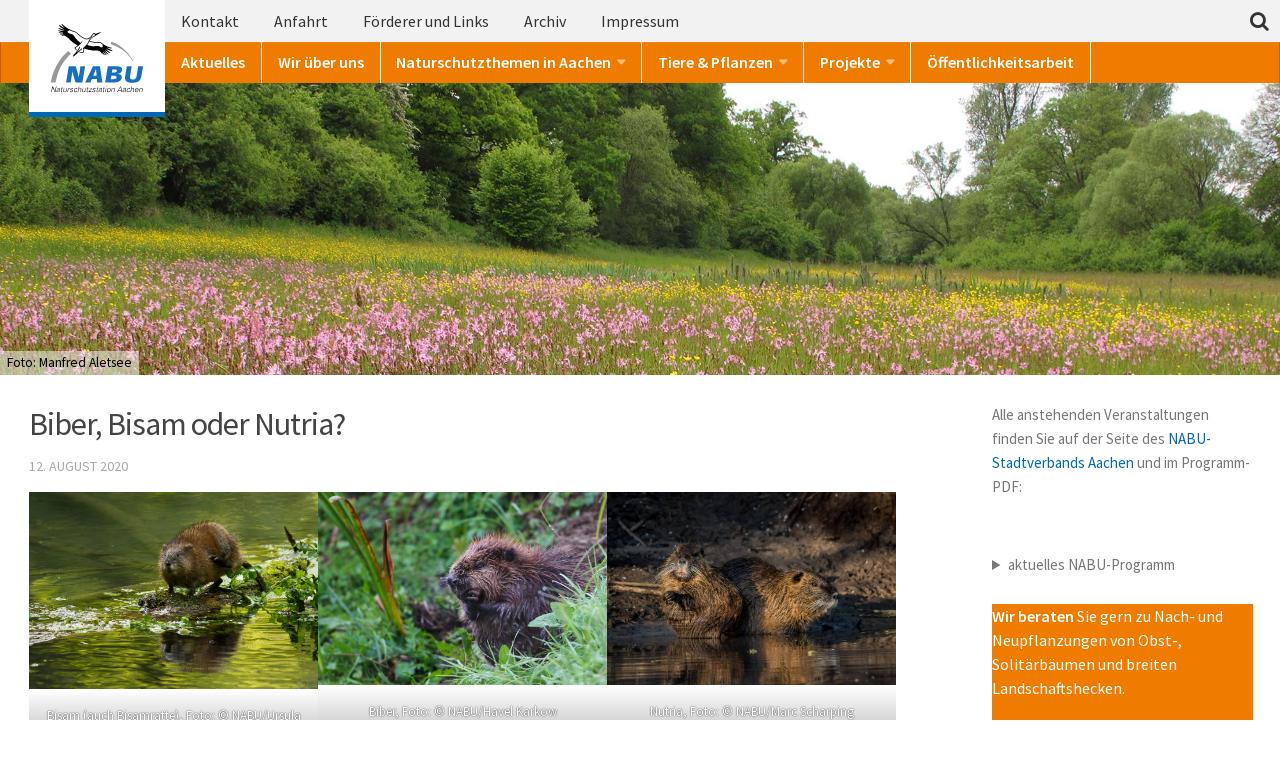

--- FILE ---
content_type: text/html; charset=UTF-8
request_url: https://naturschutzstation-aachen.de/biber-bisam-oder-nutria/
body_size: 97194
content:
<!DOCTYPE html>
<html class="no-js" lang="de">
<head>
  <meta charset="UTF-8">
  <meta name="viewport" content="width=device-width, initial-scale=1.0">

  <!-- For old IEs -->
  <link rel="shortcut icon" href="https://naturschutzstation-aachen.de/wp-content/themes/nabu-aachen/favicons/favicon.ico" />

  <!-- For new browsers multisize ico  -->
  <link rel="icon" type="image/x-icon" sizes="16x16 32x32" href="https://naturschutzstation-aachen.de/wp-content/themes/nabu-aachen/favicons/favicon.ico">

  <!-- Chrome for Android -->
  <link rel="icon" sizes="192x192" href="https://naturschutzstation-aachen.de/wp-content/themes/nabu-aachen/favicons/favicon-192.png">

  <!-- For iPhone 6+ downscaled for other devices -->
  <link rel="apple-touch-icon" sizes="180x180" href="https://naturschutzstation-aachen.de/wp-content/themes/nabu-aachen/favicons/favicon-180-precomposed.png">

  <!-- For IE10 Metro -->
  <meta name="msapplication-TileColor" content="#FFFFFF">
  <meta name="msapplication-TileImage" content="https://naturschutzstation-aachen.de/wp-content/themes/nabu-aachen/favicons/favicon-144-precomposed.png">

  <link rel="profile" href="http://gmpg.org/xfn/11">
  <link rel="pingback" href="https://naturschutzstation-aachen.de/xmlrpc.php">

  <meta name='robots' content='index, follow, max-image-preview:large, max-snippet:-1, max-video-preview:-1' />
<meta name="dlm-version" content="5.1.6"><script type="text/javascript">
/* <![CDATA[ */
window.koko_analytics = {"url":"https:\/\/naturschutzstation-aachen.de\/koko-analytics-collect.php","site_url":"https:\/\/naturschutzstation-aachen.de","post_id":2412,"path":"\/biber-bisam-oder-nutria\/","method":"cookie","use_cookie":true};
/* ]]> */
</script>
<script>document.documentElement.className = document.documentElement.className.replace("no-js","js");</script>

	<!-- This site is optimized with the Yoast SEO plugin v26.8 - https://yoast.com/product/yoast-seo-wordpress/ -->
	<title>Biber, Bisam oder Nutria? - Naturschutzstation-Aachen</title>
	<link rel="canonical" href="https://naturschutzstation-aachen.de/biber-bisam-oder-nutria/" />
	<meta property="og:locale" content="de_DE" />
	<meta property="og:type" content="article" />
	<meta property="og:title" content="Biber, Bisam oder Nutria? - Naturschutzstation-Aachen" />
	<meta property="og:description" content="Die Rückkehr des heimischen Bibers (Castor fiber) nach Aachen hat schon für viel Aufregung gesorgt. Doch nicht alle pelzigen Nager, die durch unsere Gewässer schwimmen, sind zwangsläufig Biber. Oftmals kann es sich um den&#046;&#046;&#046;" />
	<meta property="og:url" content="https://naturschutzstation-aachen.de/biber-bisam-oder-nutria/" />
	<meta property="og:site_name" content="Naturschutzstation-Aachen" />
	<meta property="article:published_time" content="2020-08-12T12:21:42+00:00" />
	<meta property="article:modified_time" content="2022-11-02T10:49:52+00:00" />
	<meta property="og:image" content="https://naturschutzstation-aachen.de/wp-content/uploads/2018/05/NABUNetz_Biber_HavelKarkow.jpg" />
	<meta property="og:image:width" content="1620" />
	<meta property="og:image:height" content="1080" />
	<meta property="og:image:type" content="image/jpeg" />
	<meta name="author" content="manfred" />
	<meta name="twitter:card" content="summary_large_image" />
	<meta name="twitter:label1" content="Verfasst von" />
	<meta name="twitter:data1" content="manfred" />
	<meta name="twitter:label2" content="Geschätzte Lesezeit" />
	<meta name="twitter:data2" content="2 Minuten" />
	<script type="application/ld+json" class="yoast-schema-graph">{"@context":"https://schema.org","@graph":[{"@type":"Article","@id":"https://naturschutzstation-aachen.de/biber-bisam-oder-nutria/#article","isPartOf":{"@id":"https://naturschutzstation-aachen.de/biber-bisam-oder-nutria/"},"author":{"name":"manfred","@id":"https://naturschutzstation-aachen.de/#/schema/person/109dfb6d41f12d92154c333ab34f18f4"},"headline":"Biber, Bisam oder Nutria?","datePublished":"2020-08-12T12:21:42+00:00","dateModified":"2022-11-02T10:49:52+00:00","mainEntityOfPage":{"@id":"https://naturschutzstation-aachen.de/biber-bisam-oder-nutria/"},"wordCount":259,"image":{"@id":"https://naturschutzstation-aachen.de/biber-bisam-oder-nutria/#primaryimage"},"thumbnailUrl":"https://naturschutzstation-aachen.de/wp-content/uploads/2018/05/NABUNetz_Biber_HavelKarkow.jpg","keywords":["Biber","Bisam","Bisamratte","Nutria","Unterscheidung"],"articleSection":["Archiv","Biber"],"inLanguage":"de"},{"@type":"WebPage","@id":"https://naturschutzstation-aachen.de/biber-bisam-oder-nutria/","url":"https://naturschutzstation-aachen.de/biber-bisam-oder-nutria/","name":"Biber, Bisam oder Nutria? - Naturschutzstation-Aachen","isPartOf":{"@id":"https://naturschutzstation-aachen.de/#website"},"primaryImageOfPage":{"@id":"https://naturschutzstation-aachen.de/biber-bisam-oder-nutria/#primaryimage"},"image":{"@id":"https://naturschutzstation-aachen.de/biber-bisam-oder-nutria/#primaryimage"},"thumbnailUrl":"https://naturschutzstation-aachen.de/wp-content/uploads/2018/05/NABUNetz_Biber_HavelKarkow.jpg","datePublished":"2020-08-12T12:21:42+00:00","dateModified":"2022-11-02T10:49:52+00:00","author":{"@id":"https://naturschutzstation-aachen.de/#/schema/person/109dfb6d41f12d92154c333ab34f18f4"},"breadcrumb":{"@id":"https://naturschutzstation-aachen.de/biber-bisam-oder-nutria/#breadcrumb"},"inLanguage":"de","potentialAction":[{"@type":"ReadAction","target":["https://naturschutzstation-aachen.de/biber-bisam-oder-nutria/"]}]},{"@type":"ImageObject","inLanguage":"de","@id":"https://naturschutzstation-aachen.de/biber-bisam-oder-nutria/#primaryimage","url":"https://naturschutzstation-aachen.de/wp-content/uploads/2018/05/NABUNetz_Biber_HavelKarkow.jpg","contentUrl":"https://naturschutzstation-aachen.de/wp-content/uploads/2018/05/NABUNetz_Biber_HavelKarkow.jpg","width":1620,"height":1080,"caption":"Biber. Foto: NABU/Havel Karkow"},{"@type":"BreadcrumbList","@id":"https://naturschutzstation-aachen.de/biber-bisam-oder-nutria/#breadcrumb","itemListElement":[{"@type":"ListItem","position":1,"name":"Startseite","item":"https://naturschutzstation-aachen.de/"},{"@type":"ListItem","position":2,"name":"Biber, Bisam oder Nutria?"}]},{"@type":"WebSite","@id":"https://naturschutzstation-aachen.de/#website","url":"https://naturschutzstation-aachen.de/","name":"Naturschutzstation-Aachen","description":"","potentialAction":[{"@type":"SearchAction","target":{"@type":"EntryPoint","urlTemplate":"https://naturschutzstation-aachen.de/?s={search_term_string}"},"query-input":{"@type":"PropertyValueSpecification","valueRequired":true,"valueName":"search_term_string"}}],"inLanguage":"de"},{"@type":"Person","@id":"https://naturschutzstation-aachen.de/#/schema/person/109dfb6d41f12d92154c333ab34f18f4","name":"manfred"}]}</script>
	<!-- / Yoast SEO plugin. -->


<link rel="alternate" type="application/rss+xml" title="Naturschutzstation-Aachen &raquo; Feed" href="https://naturschutzstation-aachen.de/feed/" />
<link rel="alternate" type="application/rss+xml" title="Naturschutzstation-Aachen &raquo; Kommentar-Feed" href="https://naturschutzstation-aachen.de/comments/feed/" />
<link rel="alternate" type="text/calendar" title="Naturschutzstation-Aachen &raquo; iCal Feed" href="https://naturschutzstation-aachen.de/veranstaltungen/?ical=1" />
<link id="hu-user-gfont" href="//fonts.googleapis.com/css?family=Source+Sans+Pro:400,300italic,300,400italic,600&subset=latin,latin-ext" rel="stylesheet" type="text/css"><link rel="alternate" title="oEmbed (JSON)" type="application/json+oembed" href="https://naturschutzstation-aachen.de/wp-json/oembed/1.0/embed?url=https%3A%2F%2Fnaturschutzstation-aachen.de%2Fbiber-bisam-oder-nutria%2F" />
<link rel="alternate" title="oEmbed (XML)" type="text/xml+oembed" href="https://naturschutzstation-aachen.de/wp-json/oembed/1.0/embed?url=https%3A%2F%2Fnaturschutzstation-aachen.de%2Fbiber-bisam-oder-nutria%2F&#038;format=xml" />
<style id='wp-img-auto-sizes-contain-inline-css' type='text/css'>
img:is([sizes=auto i],[sizes^="auto," i]){contain-intrinsic-size:3000px 1500px}
/*# sourceURL=wp-img-auto-sizes-contain-inline-css */
</style>
<link rel='stylesheet' id='cattopage_wud_site_style-css' href='https://naturschutzstation-aachen.de/wp-content/plugins/category-to-pages-wud/css/category-to-pages-wud.css' type='text/css' media='all' />
<link rel='stylesheet' id='cattopage_wud_img_style-css' href='https://naturschutzstation-aachen.de/wp-content/plugins/category-to-pages-wud/css/jquery.ctp_wud.css' type='text/css' media='all' />
<style id='wp-emoji-styles-inline-css' type='text/css'>

	img.wp-smiley, img.emoji {
		display: inline !important;
		border: none !important;
		box-shadow: none !important;
		height: 1em !important;
		width: 1em !important;
		margin: 0 0.07em !important;
		vertical-align: -0.1em !important;
		background: none !important;
		padding: 0 !important;
	}
/*# sourceURL=wp-emoji-styles-inline-css */
</style>
<link rel='stylesheet' id='wp-block-library-css' href='https://naturschutzstation-aachen.de/wp-includes/css/dist/block-library/style.min.css?ver=6.9' type='text/css' media='all' />
<style id='wp-block-file-inline-css' type='text/css'>
.wp-block-file{box-sizing:border-box}.wp-block-file:not(.wp-element-button){font-size:.8em}.wp-block-file.aligncenter{text-align:center}.wp-block-file.alignright{text-align:right}.wp-block-file *+.wp-block-file__button{margin-left:.75em}:where(.wp-block-file){margin-bottom:1.5em}.wp-block-file__embed{margin-bottom:1em}:where(.wp-block-file__button){border-radius:2em;display:inline-block;padding:.5em 1em}:where(.wp-block-file__button):where(a):active,:where(.wp-block-file__button):where(a):focus,:where(.wp-block-file__button):where(a):hover,:where(.wp-block-file__button):where(a):visited{box-shadow:none;color:#fff;opacity:.85;text-decoration:none}
/*# sourceURL=https://naturschutzstation-aachen.de/wp-includes/blocks/file/style.min.css */
</style>
<style id='wp-block-gallery-inline-css' type='text/css'>
.blocks-gallery-grid:not(.has-nested-images),.wp-block-gallery:not(.has-nested-images){display:flex;flex-wrap:wrap;list-style-type:none;margin:0;padding:0}.blocks-gallery-grid:not(.has-nested-images) .blocks-gallery-image,.blocks-gallery-grid:not(.has-nested-images) .blocks-gallery-item,.wp-block-gallery:not(.has-nested-images) .blocks-gallery-image,.wp-block-gallery:not(.has-nested-images) .blocks-gallery-item{display:flex;flex-direction:column;flex-grow:1;justify-content:center;margin:0 1em 1em 0;position:relative;width:calc(50% - 1em)}.blocks-gallery-grid:not(.has-nested-images) .blocks-gallery-image:nth-of-type(2n),.blocks-gallery-grid:not(.has-nested-images) .blocks-gallery-item:nth-of-type(2n),.wp-block-gallery:not(.has-nested-images) .blocks-gallery-image:nth-of-type(2n),.wp-block-gallery:not(.has-nested-images) .blocks-gallery-item:nth-of-type(2n){margin-right:0}.blocks-gallery-grid:not(.has-nested-images) .blocks-gallery-image figure,.blocks-gallery-grid:not(.has-nested-images) .blocks-gallery-item figure,.wp-block-gallery:not(.has-nested-images) .blocks-gallery-image figure,.wp-block-gallery:not(.has-nested-images) .blocks-gallery-item figure{align-items:flex-end;display:flex;height:100%;justify-content:flex-start;margin:0}.blocks-gallery-grid:not(.has-nested-images) .blocks-gallery-image img,.blocks-gallery-grid:not(.has-nested-images) .blocks-gallery-item img,.wp-block-gallery:not(.has-nested-images) .blocks-gallery-image img,.wp-block-gallery:not(.has-nested-images) .blocks-gallery-item img{display:block;height:auto;max-width:100%;width:auto}.blocks-gallery-grid:not(.has-nested-images) .blocks-gallery-image figcaption,.blocks-gallery-grid:not(.has-nested-images) .blocks-gallery-item figcaption,.wp-block-gallery:not(.has-nested-images) .blocks-gallery-image figcaption,.wp-block-gallery:not(.has-nested-images) .blocks-gallery-item figcaption{background:linear-gradient(0deg,#000000b3,#0000004d 70%,#0000);bottom:0;box-sizing:border-box;color:#fff;font-size:.8em;margin:0;max-height:100%;overflow:auto;padding:3em .77em .7em;position:absolute;text-align:center;width:100%;z-index:2}.blocks-gallery-grid:not(.has-nested-images) .blocks-gallery-image figcaption img,.blocks-gallery-grid:not(.has-nested-images) .blocks-gallery-item figcaption img,.wp-block-gallery:not(.has-nested-images) .blocks-gallery-image figcaption img,.wp-block-gallery:not(.has-nested-images) .blocks-gallery-item figcaption img{display:inline}.blocks-gallery-grid:not(.has-nested-images) figcaption,.wp-block-gallery:not(.has-nested-images) figcaption{flex-grow:1}.blocks-gallery-grid:not(.has-nested-images).is-cropped .blocks-gallery-image a,.blocks-gallery-grid:not(.has-nested-images).is-cropped .blocks-gallery-image img,.blocks-gallery-grid:not(.has-nested-images).is-cropped .blocks-gallery-item a,.blocks-gallery-grid:not(.has-nested-images).is-cropped .blocks-gallery-item img,.wp-block-gallery:not(.has-nested-images).is-cropped .blocks-gallery-image a,.wp-block-gallery:not(.has-nested-images).is-cropped .blocks-gallery-image img,.wp-block-gallery:not(.has-nested-images).is-cropped .blocks-gallery-item a,.wp-block-gallery:not(.has-nested-images).is-cropped .blocks-gallery-item img{flex:1;height:100%;object-fit:cover;width:100%}.blocks-gallery-grid:not(.has-nested-images).columns-1 .blocks-gallery-image,.blocks-gallery-grid:not(.has-nested-images).columns-1 .blocks-gallery-item,.wp-block-gallery:not(.has-nested-images).columns-1 .blocks-gallery-image,.wp-block-gallery:not(.has-nested-images).columns-1 .blocks-gallery-item{margin-right:0;width:100%}@media (min-width:600px){.blocks-gallery-grid:not(.has-nested-images).columns-3 .blocks-gallery-image,.blocks-gallery-grid:not(.has-nested-images).columns-3 .blocks-gallery-item,.wp-block-gallery:not(.has-nested-images).columns-3 .blocks-gallery-image,.wp-block-gallery:not(.has-nested-images).columns-3 .blocks-gallery-item{margin-right:1em;width:calc(33.33333% - .66667em)}.blocks-gallery-grid:not(.has-nested-images).columns-4 .blocks-gallery-image,.blocks-gallery-grid:not(.has-nested-images).columns-4 .blocks-gallery-item,.wp-block-gallery:not(.has-nested-images).columns-4 .blocks-gallery-image,.wp-block-gallery:not(.has-nested-images).columns-4 .blocks-gallery-item{margin-right:1em;width:calc(25% - .75em)}.blocks-gallery-grid:not(.has-nested-images).columns-5 .blocks-gallery-image,.blocks-gallery-grid:not(.has-nested-images).columns-5 .blocks-gallery-item,.wp-block-gallery:not(.has-nested-images).columns-5 .blocks-gallery-image,.wp-block-gallery:not(.has-nested-images).columns-5 .blocks-gallery-item{margin-right:1em;width:calc(20% - .8em)}.blocks-gallery-grid:not(.has-nested-images).columns-6 .blocks-gallery-image,.blocks-gallery-grid:not(.has-nested-images).columns-6 .blocks-gallery-item,.wp-block-gallery:not(.has-nested-images).columns-6 .blocks-gallery-image,.wp-block-gallery:not(.has-nested-images).columns-6 .blocks-gallery-item{margin-right:1em;width:calc(16.66667% - .83333em)}.blocks-gallery-grid:not(.has-nested-images).columns-7 .blocks-gallery-image,.blocks-gallery-grid:not(.has-nested-images).columns-7 .blocks-gallery-item,.wp-block-gallery:not(.has-nested-images).columns-7 .blocks-gallery-image,.wp-block-gallery:not(.has-nested-images).columns-7 .blocks-gallery-item{margin-right:1em;width:calc(14.28571% - .85714em)}.blocks-gallery-grid:not(.has-nested-images).columns-8 .blocks-gallery-image,.blocks-gallery-grid:not(.has-nested-images).columns-8 .blocks-gallery-item,.wp-block-gallery:not(.has-nested-images).columns-8 .blocks-gallery-image,.wp-block-gallery:not(.has-nested-images).columns-8 .blocks-gallery-item{margin-right:1em;width:calc(12.5% - .875em)}.blocks-gallery-grid:not(.has-nested-images).columns-1 .blocks-gallery-image:nth-of-type(1n),.blocks-gallery-grid:not(.has-nested-images).columns-1 .blocks-gallery-item:nth-of-type(1n),.blocks-gallery-grid:not(.has-nested-images).columns-2 .blocks-gallery-image:nth-of-type(2n),.blocks-gallery-grid:not(.has-nested-images).columns-2 .blocks-gallery-item:nth-of-type(2n),.blocks-gallery-grid:not(.has-nested-images).columns-3 .blocks-gallery-image:nth-of-type(3n),.blocks-gallery-grid:not(.has-nested-images).columns-3 .blocks-gallery-item:nth-of-type(3n),.blocks-gallery-grid:not(.has-nested-images).columns-4 .blocks-gallery-image:nth-of-type(4n),.blocks-gallery-grid:not(.has-nested-images).columns-4 .blocks-gallery-item:nth-of-type(4n),.blocks-gallery-grid:not(.has-nested-images).columns-5 .blocks-gallery-image:nth-of-type(5n),.blocks-gallery-grid:not(.has-nested-images).columns-5 .blocks-gallery-item:nth-of-type(5n),.blocks-gallery-grid:not(.has-nested-images).columns-6 .blocks-gallery-image:nth-of-type(6n),.blocks-gallery-grid:not(.has-nested-images).columns-6 .blocks-gallery-item:nth-of-type(6n),.blocks-gallery-grid:not(.has-nested-images).columns-7 .blocks-gallery-image:nth-of-type(7n),.blocks-gallery-grid:not(.has-nested-images).columns-7 .blocks-gallery-item:nth-of-type(7n),.blocks-gallery-grid:not(.has-nested-images).columns-8 .blocks-gallery-image:nth-of-type(8n),.blocks-gallery-grid:not(.has-nested-images).columns-8 .blocks-gallery-item:nth-of-type(8n),.wp-block-gallery:not(.has-nested-images).columns-1 .blocks-gallery-image:nth-of-type(1n),.wp-block-gallery:not(.has-nested-images).columns-1 .blocks-gallery-item:nth-of-type(1n),.wp-block-gallery:not(.has-nested-images).columns-2 .blocks-gallery-image:nth-of-type(2n),.wp-block-gallery:not(.has-nested-images).columns-2 .blocks-gallery-item:nth-of-type(2n),.wp-block-gallery:not(.has-nested-images).columns-3 .blocks-gallery-image:nth-of-type(3n),.wp-block-gallery:not(.has-nested-images).columns-3 .blocks-gallery-item:nth-of-type(3n),.wp-block-gallery:not(.has-nested-images).columns-4 .blocks-gallery-image:nth-of-type(4n),.wp-block-gallery:not(.has-nested-images).columns-4 .blocks-gallery-item:nth-of-type(4n),.wp-block-gallery:not(.has-nested-images).columns-5 .blocks-gallery-image:nth-of-type(5n),.wp-block-gallery:not(.has-nested-images).columns-5 .blocks-gallery-item:nth-of-type(5n),.wp-block-gallery:not(.has-nested-images).columns-6 .blocks-gallery-image:nth-of-type(6n),.wp-block-gallery:not(.has-nested-images).columns-6 .blocks-gallery-item:nth-of-type(6n),.wp-block-gallery:not(.has-nested-images).columns-7 .blocks-gallery-image:nth-of-type(7n),.wp-block-gallery:not(.has-nested-images).columns-7 .blocks-gallery-item:nth-of-type(7n),.wp-block-gallery:not(.has-nested-images).columns-8 .blocks-gallery-image:nth-of-type(8n),.wp-block-gallery:not(.has-nested-images).columns-8 .blocks-gallery-item:nth-of-type(8n){margin-right:0}}.blocks-gallery-grid:not(.has-nested-images) .blocks-gallery-image:last-child,.blocks-gallery-grid:not(.has-nested-images) .blocks-gallery-item:last-child,.wp-block-gallery:not(.has-nested-images) .blocks-gallery-image:last-child,.wp-block-gallery:not(.has-nested-images) .blocks-gallery-item:last-child{margin-right:0}.blocks-gallery-grid:not(.has-nested-images).alignleft,.blocks-gallery-grid:not(.has-nested-images).alignright,.wp-block-gallery:not(.has-nested-images).alignleft,.wp-block-gallery:not(.has-nested-images).alignright{max-width:420px;width:100%}.blocks-gallery-grid:not(.has-nested-images).aligncenter .blocks-gallery-item figure,.wp-block-gallery:not(.has-nested-images).aligncenter .blocks-gallery-item figure{justify-content:center}.wp-block-gallery:not(.is-cropped) .blocks-gallery-item{align-self:flex-start}figure.wp-block-gallery.has-nested-images{align-items:normal}.wp-block-gallery.has-nested-images figure.wp-block-image:not(#individual-image){margin:0;width:calc(50% - var(--wp--style--unstable-gallery-gap, 16px)/2)}.wp-block-gallery.has-nested-images figure.wp-block-image{box-sizing:border-box;display:flex;flex-direction:column;flex-grow:1;justify-content:center;max-width:100%;position:relative}.wp-block-gallery.has-nested-images figure.wp-block-image>a,.wp-block-gallery.has-nested-images figure.wp-block-image>div{flex-direction:column;flex-grow:1;margin:0}.wp-block-gallery.has-nested-images figure.wp-block-image img{display:block;height:auto;max-width:100%!important;width:auto}.wp-block-gallery.has-nested-images figure.wp-block-image figcaption,.wp-block-gallery.has-nested-images figure.wp-block-image:has(figcaption):before{bottom:0;left:0;max-height:100%;position:absolute;right:0}.wp-block-gallery.has-nested-images figure.wp-block-image:has(figcaption):before{backdrop-filter:blur(3px);content:"";height:100%;-webkit-mask-image:linear-gradient(0deg,#000 20%,#0000);mask-image:linear-gradient(0deg,#000 20%,#0000);max-height:40%;pointer-events:none}.wp-block-gallery.has-nested-images figure.wp-block-image figcaption{box-sizing:border-box;color:#fff;font-size:13px;margin:0;overflow:auto;padding:1em;text-align:center;text-shadow:0 0 1.5px #000}.wp-block-gallery.has-nested-images figure.wp-block-image figcaption::-webkit-scrollbar{height:12px;width:12px}.wp-block-gallery.has-nested-images figure.wp-block-image figcaption::-webkit-scrollbar-track{background-color:initial}.wp-block-gallery.has-nested-images figure.wp-block-image figcaption::-webkit-scrollbar-thumb{background-clip:padding-box;background-color:initial;border:3px solid #0000;border-radius:8px}.wp-block-gallery.has-nested-images figure.wp-block-image figcaption:focus-within::-webkit-scrollbar-thumb,.wp-block-gallery.has-nested-images figure.wp-block-image figcaption:focus::-webkit-scrollbar-thumb,.wp-block-gallery.has-nested-images figure.wp-block-image figcaption:hover::-webkit-scrollbar-thumb{background-color:#fffc}.wp-block-gallery.has-nested-images figure.wp-block-image figcaption{scrollbar-color:#0000 #0000;scrollbar-gutter:stable both-edges;scrollbar-width:thin}.wp-block-gallery.has-nested-images figure.wp-block-image figcaption:focus,.wp-block-gallery.has-nested-images figure.wp-block-image figcaption:focus-within,.wp-block-gallery.has-nested-images figure.wp-block-image figcaption:hover{scrollbar-color:#fffc #0000}.wp-block-gallery.has-nested-images figure.wp-block-image figcaption{will-change:transform}@media (hover:none){.wp-block-gallery.has-nested-images figure.wp-block-image figcaption{scrollbar-color:#fffc #0000}}.wp-block-gallery.has-nested-images figure.wp-block-image figcaption{background:linear-gradient(0deg,#0006,#0000)}.wp-block-gallery.has-nested-images figure.wp-block-image figcaption img{display:inline}.wp-block-gallery.has-nested-images figure.wp-block-image figcaption a{color:inherit}.wp-block-gallery.has-nested-images figure.wp-block-image.has-custom-border img{box-sizing:border-box}.wp-block-gallery.has-nested-images figure.wp-block-image.has-custom-border>a,.wp-block-gallery.has-nested-images figure.wp-block-image.has-custom-border>div,.wp-block-gallery.has-nested-images figure.wp-block-image.is-style-rounded>a,.wp-block-gallery.has-nested-images figure.wp-block-image.is-style-rounded>div{flex:1 1 auto}.wp-block-gallery.has-nested-images figure.wp-block-image.has-custom-border figcaption,.wp-block-gallery.has-nested-images figure.wp-block-image.is-style-rounded figcaption{background:none;color:inherit;flex:initial;margin:0;padding:10px 10px 9px;position:relative;text-shadow:none}.wp-block-gallery.has-nested-images figure.wp-block-image.has-custom-border:before,.wp-block-gallery.has-nested-images figure.wp-block-image.is-style-rounded:before{content:none}.wp-block-gallery.has-nested-images figcaption{flex-basis:100%;flex-grow:1;text-align:center}.wp-block-gallery.has-nested-images:not(.is-cropped) figure.wp-block-image:not(#individual-image){margin-bottom:auto;margin-top:0}.wp-block-gallery.has-nested-images.is-cropped figure.wp-block-image:not(#individual-image){align-self:inherit}.wp-block-gallery.has-nested-images.is-cropped figure.wp-block-image:not(#individual-image)>a,.wp-block-gallery.has-nested-images.is-cropped figure.wp-block-image:not(#individual-image)>div:not(.components-drop-zone){display:flex}.wp-block-gallery.has-nested-images.is-cropped figure.wp-block-image:not(#individual-image) a,.wp-block-gallery.has-nested-images.is-cropped figure.wp-block-image:not(#individual-image) img{flex:1 0 0%;height:100%;object-fit:cover;width:100%}.wp-block-gallery.has-nested-images.columns-1 figure.wp-block-image:not(#individual-image){width:100%}@media (min-width:600px){.wp-block-gallery.has-nested-images.columns-3 figure.wp-block-image:not(#individual-image){width:calc(33.33333% - var(--wp--style--unstable-gallery-gap, 16px)*.66667)}.wp-block-gallery.has-nested-images.columns-4 figure.wp-block-image:not(#individual-image){width:calc(25% - var(--wp--style--unstable-gallery-gap, 16px)*.75)}.wp-block-gallery.has-nested-images.columns-5 figure.wp-block-image:not(#individual-image){width:calc(20% - var(--wp--style--unstable-gallery-gap, 16px)*.8)}.wp-block-gallery.has-nested-images.columns-6 figure.wp-block-image:not(#individual-image){width:calc(16.66667% - var(--wp--style--unstable-gallery-gap, 16px)*.83333)}.wp-block-gallery.has-nested-images.columns-7 figure.wp-block-image:not(#individual-image){width:calc(14.28571% - var(--wp--style--unstable-gallery-gap, 16px)*.85714)}.wp-block-gallery.has-nested-images.columns-8 figure.wp-block-image:not(#individual-image){width:calc(12.5% - var(--wp--style--unstable-gallery-gap, 16px)*.875)}.wp-block-gallery.has-nested-images.columns-default figure.wp-block-image:not(#individual-image){width:calc(33.33% - var(--wp--style--unstable-gallery-gap, 16px)*.66667)}.wp-block-gallery.has-nested-images.columns-default figure.wp-block-image:not(#individual-image):first-child:nth-last-child(2),.wp-block-gallery.has-nested-images.columns-default figure.wp-block-image:not(#individual-image):first-child:nth-last-child(2)~figure.wp-block-image:not(#individual-image){width:calc(50% - var(--wp--style--unstable-gallery-gap, 16px)*.5)}.wp-block-gallery.has-nested-images.columns-default figure.wp-block-image:not(#individual-image):first-child:last-child{width:100%}}.wp-block-gallery.has-nested-images.alignleft,.wp-block-gallery.has-nested-images.alignright{max-width:420px;width:100%}.wp-block-gallery.has-nested-images.aligncenter{justify-content:center}
/*# sourceURL=https://naturschutzstation-aachen.de/wp-includes/blocks/gallery/style.min.css */
</style>
<style id='wp-block-image-inline-css' type='text/css'>
.wp-block-image>a,.wp-block-image>figure>a{display:inline-block}.wp-block-image img{box-sizing:border-box;height:auto;max-width:100%;vertical-align:bottom}@media not (prefers-reduced-motion){.wp-block-image img.hide{visibility:hidden}.wp-block-image img.show{animation:show-content-image .4s}}.wp-block-image[style*=border-radius] img,.wp-block-image[style*=border-radius]>a{border-radius:inherit}.wp-block-image.has-custom-border img{box-sizing:border-box}.wp-block-image.aligncenter{text-align:center}.wp-block-image.alignfull>a,.wp-block-image.alignwide>a{width:100%}.wp-block-image.alignfull img,.wp-block-image.alignwide img{height:auto;width:100%}.wp-block-image .aligncenter,.wp-block-image .alignleft,.wp-block-image .alignright,.wp-block-image.aligncenter,.wp-block-image.alignleft,.wp-block-image.alignright{display:table}.wp-block-image .aligncenter>figcaption,.wp-block-image .alignleft>figcaption,.wp-block-image .alignright>figcaption,.wp-block-image.aligncenter>figcaption,.wp-block-image.alignleft>figcaption,.wp-block-image.alignright>figcaption{caption-side:bottom;display:table-caption}.wp-block-image .alignleft{float:left;margin:.5em 1em .5em 0}.wp-block-image .alignright{float:right;margin:.5em 0 .5em 1em}.wp-block-image .aligncenter{margin-left:auto;margin-right:auto}.wp-block-image :where(figcaption){margin-bottom:1em;margin-top:.5em}.wp-block-image.is-style-circle-mask img{border-radius:9999px}@supports ((-webkit-mask-image:none) or (mask-image:none)) or (-webkit-mask-image:none){.wp-block-image.is-style-circle-mask img{border-radius:0;-webkit-mask-image:url('data:image/svg+xml;utf8,<svg viewBox="0 0 100 100" xmlns="http://www.w3.org/2000/svg"><circle cx="50" cy="50" r="50"/></svg>');mask-image:url('data:image/svg+xml;utf8,<svg viewBox="0 0 100 100" xmlns="http://www.w3.org/2000/svg"><circle cx="50" cy="50" r="50"/></svg>');mask-mode:alpha;-webkit-mask-position:center;mask-position:center;-webkit-mask-repeat:no-repeat;mask-repeat:no-repeat;-webkit-mask-size:contain;mask-size:contain}}:root :where(.wp-block-image.is-style-rounded img,.wp-block-image .is-style-rounded img){border-radius:9999px}.wp-block-image figure{margin:0}.wp-lightbox-container{display:flex;flex-direction:column;position:relative}.wp-lightbox-container img{cursor:zoom-in}.wp-lightbox-container img:hover+button{opacity:1}.wp-lightbox-container button{align-items:center;backdrop-filter:blur(16px) saturate(180%);background-color:#5a5a5a40;border:none;border-radius:4px;cursor:zoom-in;display:flex;height:20px;justify-content:center;opacity:0;padding:0;position:absolute;right:16px;text-align:center;top:16px;width:20px;z-index:100}@media not (prefers-reduced-motion){.wp-lightbox-container button{transition:opacity .2s ease}}.wp-lightbox-container button:focus-visible{outline:3px auto #5a5a5a40;outline:3px auto -webkit-focus-ring-color;outline-offset:3px}.wp-lightbox-container button:hover{cursor:pointer;opacity:1}.wp-lightbox-container button:focus{opacity:1}.wp-lightbox-container button:focus,.wp-lightbox-container button:hover,.wp-lightbox-container button:not(:hover):not(:active):not(.has-background){background-color:#5a5a5a40;border:none}.wp-lightbox-overlay{box-sizing:border-box;cursor:zoom-out;height:100vh;left:0;overflow:hidden;position:fixed;top:0;visibility:hidden;width:100%;z-index:100000}.wp-lightbox-overlay .close-button{align-items:center;cursor:pointer;display:flex;justify-content:center;min-height:40px;min-width:40px;padding:0;position:absolute;right:calc(env(safe-area-inset-right) + 16px);top:calc(env(safe-area-inset-top) + 16px);z-index:5000000}.wp-lightbox-overlay .close-button:focus,.wp-lightbox-overlay .close-button:hover,.wp-lightbox-overlay .close-button:not(:hover):not(:active):not(.has-background){background:none;border:none}.wp-lightbox-overlay .lightbox-image-container{height:var(--wp--lightbox-container-height);left:50%;overflow:hidden;position:absolute;top:50%;transform:translate(-50%,-50%);transform-origin:top left;width:var(--wp--lightbox-container-width);z-index:9999999999}.wp-lightbox-overlay .wp-block-image{align-items:center;box-sizing:border-box;display:flex;height:100%;justify-content:center;margin:0;position:relative;transform-origin:0 0;width:100%;z-index:3000000}.wp-lightbox-overlay .wp-block-image img{height:var(--wp--lightbox-image-height);min-height:var(--wp--lightbox-image-height);min-width:var(--wp--lightbox-image-width);width:var(--wp--lightbox-image-width)}.wp-lightbox-overlay .wp-block-image figcaption{display:none}.wp-lightbox-overlay button{background:none;border:none}.wp-lightbox-overlay .scrim{background-color:#fff;height:100%;opacity:.9;position:absolute;width:100%;z-index:2000000}.wp-lightbox-overlay.active{visibility:visible}@media not (prefers-reduced-motion){.wp-lightbox-overlay.active{animation:turn-on-visibility .25s both}.wp-lightbox-overlay.active img{animation:turn-on-visibility .35s both}.wp-lightbox-overlay.show-closing-animation:not(.active){animation:turn-off-visibility .35s both}.wp-lightbox-overlay.show-closing-animation:not(.active) img{animation:turn-off-visibility .25s both}.wp-lightbox-overlay.zoom.active{animation:none;opacity:1;visibility:visible}.wp-lightbox-overlay.zoom.active .lightbox-image-container{animation:lightbox-zoom-in .4s}.wp-lightbox-overlay.zoom.active .lightbox-image-container img{animation:none}.wp-lightbox-overlay.zoom.active .scrim{animation:turn-on-visibility .4s forwards}.wp-lightbox-overlay.zoom.show-closing-animation:not(.active){animation:none}.wp-lightbox-overlay.zoom.show-closing-animation:not(.active) .lightbox-image-container{animation:lightbox-zoom-out .4s}.wp-lightbox-overlay.zoom.show-closing-animation:not(.active) .lightbox-image-container img{animation:none}.wp-lightbox-overlay.zoom.show-closing-animation:not(.active) .scrim{animation:turn-off-visibility .4s forwards}}@keyframes show-content-image{0%{visibility:hidden}99%{visibility:hidden}to{visibility:visible}}@keyframes turn-on-visibility{0%{opacity:0}to{opacity:1}}@keyframes turn-off-visibility{0%{opacity:1;visibility:visible}99%{opacity:0;visibility:visible}to{opacity:0;visibility:hidden}}@keyframes lightbox-zoom-in{0%{transform:translate(calc((-100vw + var(--wp--lightbox-scrollbar-width))/2 + var(--wp--lightbox-initial-left-position)),calc(-50vh + var(--wp--lightbox-initial-top-position))) scale(var(--wp--lightbox-scale))}to{transform:translate(-50%,-50%) scale(1)}}@keyframes lightbox-zoom-out{0%{transform:translate(-50%,-50%) scale(1);visibility:visible}99%{visibility:visible}to{transform:translate(calc((-100vw + var(--wp--lightbox-scrollbar-width))/2 + var(--wp--lightbox-initial-left-position)),calc(-50vh + var(--wp--lightbox-initial-top-position))) scale(var(--wp--lightbox-scale));visibility:hidden}}
/*# sourceURL=https://naturschutzstation-aachen.de/wp-includes/blocks/image/style.min.css */
</style>
<style id='wp-block-details-inline-css' type='text/css'>
.wp-block-details{box-sizing:border-box}.wp-block-details summary{cursor:pointer}
/*# sourceURL=https://naturschutzstation-aachen.de/wp-includes/blocks/details/style.min.css */
</style>
<style id='wp-block-paragraph-inline-css' type='text/css'>
.is-small-text{font-size:.875em}.is-regular-text{font-size:1em}.is-large-text{font-size:2.25em}.is-larger-text{font-size:3em}.has-drop-cap:not(:focus):first-letter{float:left;font-size:8.4em;font-style:normal;font-weight:100;line-height:.68;margin:.05em .1em 0 0;text-transform:uppercase}body.rtl .has-drop-cap:not(:focus):first-letter{float:none;margin-left:.1em}p.has-drop-cap.has-background{overflow:hidden}:root :where(p.has-background){padding:1.25em 2.375em}:where(p.has-text-color:not(.has-link-color)) a{color:inherit}p.has-text-align-left[style*="writing-mode:vertical-lr"],p.has-text-align-right[style*="writing-mode:vertical-rl"]{rotate:180deg}
/*# sourceURL=https://naturschutzstation-aachen.de/wp-includes/blocks/paragraph/style.min.css */
</style>
<style id='global-styles-inline-css' type='text/css'>
:root{--wp--preset--aspect-ratio--square: 1;--wp--preset--aspect-ratio--4-3: 4/3;--wp--preset--aspect-ratio--3-4: 3/4;--wp--preset--aspect-ratio--3-2: 3/2;--wp--preset--aspect-ratio--2-3: 2/3;--wp--preset--aspect-ratio--16-9: 16/9;--wp--preset--aspect-ratio--9-16: 9/16;--wp--preset--color--black: #000000;--wp--preset--color--cyan-bluish-gray: #abb8c3;--wp--preset--color--white: #ffffff;--wp--preset--color--pale-pink: #f78da7;--wp--preset--color--vivid-red: #cf2e2e;--wp--preset--color--luminous-vivid-orange: #ff6900;--wp--preset--color--luminous-vivid-amber: #fcb900;--wp--preset--color--light-green-cyan: #7bdcb5;--wp--preset--color--vivid-green-cyan: #00d084;--wp--preset--color--pale-cyan-blue: #8ed1fc;--wp--preset--color--vivid-cyan-blue: #0693e3;--wp--preset--color--vivid-purple: #9b51e0;--wp--preset--gradient--vivid-cyan-blue-to-vivid-purple: linear-gradient(135deg,rgb(6,147,227) 0%,rgb(155,81,224) 100%);--wp--preset--gradient--light-green-cyan-to-vivid-green-cyan: linear-gradient(135deg,rgb(122,220,180) 0%,rgb(0,208,130) 100%);--wp--preset--gradient--luminous-vivid-amber-to-luminous-vivid-orange: linear-gradient(135deg,rgb(252,185,0) 0%,rgb(255,105,0) 100%);--wp--preset--gradient--luminous-vivid-orange-to-vivid-red: linear-gradient(135deg,rgb(255,105,0) 0%,rgb(207,46,46) 100%);--wp--preset--gradient--very-light-gray-to-cyan-bluish-gray: linear-gradient(135deg,rgb(238,238,238) 0%,rgb(169,184,195) 100%);--wp--preset--gradient--cool-to-warm-spectrum: linear-gradient(135deg,rgb(74,234,220) 0%,rgb(151,120,209) 20%,rgb(207,42,186) 40%,rgb(238,44,130) 60%,rgb(251,105,98) 80%,rgb(254,248,76) 100%);--wp--preset--gradient--blush-light-purple: linear-gradient(135deg,rgb(255,206,236) 0%,rgb(152,150,240) 100%);--wp--preset--gradient--blush-bordeaux: linear-gradient(135deg,rgb(254,205,165) 0%,rgb(254,45,45) 50%,rgb(107,0,62) 100%);--wp--preset--gradient--luminous-dusk: linear-gradient(135deg,rgb(255,203,112) 0%,rgb(199,81,192) 50%,rgb(65,88,208) 100%);--wp--preset--gradient--pale-ocean: linear-gradient(135deg,rgb(255,245,203) 0%,rgb(182,227,212) 50%,rgb(51,167,181) 100%);--wp--preset--gradient--electric-grass: linear-gradient(135deg,rgb(202,248,128) 0%,rgb(113,206,126) 100%);--wp--preset--gradient--midnight: linear-gradient(135deg,rgb(2,3,129) 0%,rgb(40,116,252) 100%);--wp--preset--font-size--small: 13px;--wp--preset--font-size--medium: 20px;--wp--preset--font-size--large: 36px;--wp--preset--font-size--x-large: 42px;--wp--preset--spacing--20: 0.44rem;--wp--preset--spacing--30: 0.67rem;--wp--preset--spacing--40: 1rem;--wp--preset--spacing--50: 1.5rem;--wp--preset--spacing--60: 2.25rem;--wp--preset--spacing--70: 3.38rem;--wp--preset--spacing--80: 5.06rem;--wp--preset--shadow--natural: 6px 6px 9px rgba(0, 0, 0, 0.2);--wp--preset--shadow--deep: 12px 12px 50px rgba(0, 0, 0, 0.4);--wp--preset--shadow--sharp: 6px 6px 0px rgba(0, 0, 0, 0.2);--wp--preset--shadow--outlined: 6px 6px 0px -3px rgb(255, 255, 255), 6px 6px rgb(0, 0, 0);--wp--preset--shadow--crisp: 6px 6px 0px rgb(0, 0, 0);}:where(.is-layout-flex){gap: 0.5em;}:where(.is-layout-grid){gap: 0.5em;}body .is-layout-flex{display: flex;}.is-layout-flex{flex-wrap: wrap;align-items: center;}.is-layout-flex > :is(*, div){margin: 0;}body .is-layout-grid{display: grid;}.is-layout-grid > :is(*, div){margin: 0;}:where(.wp-block-columns.is-layout-flex){gap: 2em;}:where(.wp-block-columns.is-layout-grid){gap: 2em;}:where(.wp-block-post-template.is-layout-flex){gap: 1.25em;}:where(.wp-block-post-template.is-layout-grid){gap: 1.25em;}.has-black-color{color: var(--wp--preset--color--black) !important;}.has-cyan-bluish-gray-color{color: var(--wp--preset--color--cyan-bluish-gray) !important;}.has-white-color{color: var(--wp--preset--color--white) !important;}.has-pale-pink-color{color: var(--wp--preset--color--pale-pink) !important;}.has-vivid-red-color{color: var(--wp--preset--color--vivid-red) !important;}.has-luminous-vivid-orange-color{color: var(--wp--preset--color--luminous-vivid-orange) !important;}.has-luminous-vivid-amber-color{color: var(--wp--preset--color--luminous-vivid-amber) !important;}.has-light-green-cyan-color{color: var(--wp--preset--color--light-green-cyan) !important;}.has-vivid-green-cyan-color{color: var(--wp--preset--color--vivid-green-cyan) !important;}.has-pale-cyan-blue-color{color: var(--wp--preset--color--pale-cyan-blue) !important;}.has-vivid-cyan-blue-color{color: var(--wp--preset--color--vivid-cyan-blue) !important;}.has-vivid-purple-color{color: var(--wp--preset--color--vivid-purple) !important;}.has-black-background-color{background-color: var(--wp--preset--color--black) !important;}.has-cyan-bluish-gray-background-color{background-color: var(--wp--preset--color--cyan-bluish-gray) !important;}.has-white-background-color{background-color: var(--wp--preset--color--white) !important;}.has-pale-pink-background-color{background-color: var(--wp--preset--color--pale-pink) !important;}.has-vivid-red-background-color{background-color: var(--wp--preset--color--vivid-red) !important;}.has-luminous-vivid-orange-background-color{background-color: var(--wp--preset--color--luminous-vivid-orange) !important;}.has-luminous-vivid-amber-background-color{background-color: var(--wp--preset--color--luminous-vivid-amber) !important;}.has-light-green-cyan-background-color{background-color: var(--wp--preset--color--light-green-cyan) !important;}.has-vivid-green-cyan-background-color{background-color: var(--wp--preset--color--vivid-green-cyan) !important;}.has-pale-cyan-blue-background-color{background-color: var(--wp--preset--color--pale-cyan-blue) !important;}.has-vivid-cyan-blue-background-color{background-color: var(--wp--preset--color--vivid-cyan-blue) !important;}.has-vivid-purple-background-color{background-color: var(--wp--preset--color--vivid-purple) !important;}.has-black-border-color{border-color: var(--wp--preset--color--black) !important;}.has-cyan-bluish-gray-border-color{border-color: var(--wp--preset--color--cyan-bluish-gray) !important;}.has-white-border-color{border-color: var(--wp--preset--color--white) !important;}.has-pale-pink-border-color{border-color: var(--wp--preset--color--pale-pink) !important;}.has-vivid-red-border-color{border-color: var(--wp--preset--color--vivid-red) !important;}.has-luminous-vivid-orange-border-color{border-color: var(--wp--preset--color--luminous-vivid-orange) !important;}.has-luminous-vivid-amber-border-color{border-color: var(--wp--preset--color--luminous-vivid-amber) !important;}.has-light-green-cyan-border-color{border-color: var(--wp--preset--color--light-green-cyan) !important;}.has-vivid-green-cyan-border-color{border-color: var(--wp--preset--color--vivid-green-cyan) !important;}.has-pale-cyan-blue-border-color{border-color: var(--wp--preset--color--pale-cyan-blue) !important;}.has-vivid-cyan-blue-border-color{border-color: var(--wp--preset--color--vivid-cyan-blue) !important;}.has-vivid-purple-border-color{border-color: var(--wp--preset--color--vivid-purple) !important;}.has-vivid-cyan-blue-to-vivid-purple-gradient-background{background: var(--wp--preset--gradient--vivid-cyan-blue-to-vivid-purple) !important;}.has-light-green-cyan-to-vivid-green-cyan-gradient-background{background: var(--wp--preset--gradient--light-green-cyan-to-vivid-green-cyan) !important;}.has-luminous-vivid-amber-to-luminous-vivid-orange-gradient-background{background: var(--wp--preset--gradient--luminous-vivid-amber-to-luminous-vivid-orange) !important;}.has-luminous-vivid-orange-to-vivid-red-gradient-background{background: var(--wp--preset--gradient--luminous-vivid-orange-to-vivid-red) !important;}.has-very-light-gray-to-cyan-bluish-gray-gradient-background{background: var(--wp--preset--gradient--very-light-gray-to-cyan-bluish-gray) !important;}.has-cool-to-warm-spectrum-gradient-background{background: var(--wp--preset--gradient--cool-to-warm-spectrum) !important;}.has-blush-light-purple-gradient-background{background: var(--wp--preset--gradient--blush-light-purple) !important;}.has-blush-bordeaux-gradient-background{background: var(--wp--preset--gradient--blush-bordeaux) !important;}.has-luminous-dusk-gradient-background{background: var(--wp--preset--gradient--luminous-dusk) !important;}.has-pale-ocean-gradient-background{background: var(--wp--preset--gradient--pale-ocean) !important;}.has-electric-grass-gradient-background{background: var(--wp--preset--gradient--electric-grass) !important;}.has-midnight-gradient-background{background: var(--wp--preset--gradient--midnight) !important;}.has-small-font-size{font-size: var(--wp--preset--font-size--small) !important;}.has-medium-font-size{font-size: var(--wp--preset--font-size--medium) !important;}.has-large-font-size{font-size: var(--wp--preset--font-size--large) !important;}.has-x-large-font-size{font-size: var(--wp--preset--font-size--x-large) !important;}
/*# sourceURL=global-styles-inline-css */
</style>
<style id='core-block-supports-inline-css' type='text/css'>
.wp-block-gallery.wp-block-gallery-1{--wp--style--unstable-gallery-gap:var( --wp--style--gallery-gap-default, var( --gallery-block--gutter-size, var( --wp--style--block-gap, 0.5em ) ) );gap:var( --wp--style--gallery-gap-default, var( --gallery-block--gutter-size, var( --wp--style--block-gap, 0.5em ) ) );}
/*# sourceURL=core-block-supports-inline-css */
</style>

<style id='classic-theme-styles-inline-css' type='text/css'>
/*! This file is auto-generated */
.wp-block-button__link{color:#fff;background-color:#32373c;border-radius:9999px;box-shadow:none;text-decoration:none;padding:calc(.667em + 2px) calc(1.333em + 2px);font-size:1.125em}.wp-block-file__button{background:#32373c;color:#fff;text-decoration:none}
/*# sourceURL=/wp-includes/css/classic-themes.min.css */
</style>
<link rel='stylesheet' id='rtec_styles-css' href='https://naturschutzstation-aachen.de/wp-content/plugins/registrations-for-the-events-calendar/css/rtec-styles.css?ver=2.13.9' type='text/css' media='all' />
<link rel='stylesheet' id='hueman-main-style-css' href='https://naturschutzstation-aachen.de/wp-content/themes/naturschutzstation/assets/front/css/main.min.css?ver=3.3.25' type='text/css' media='all' />
<style id='hueman-main-style-inline-css' type='text/css'>
body { font-family:'Source Sans Pro', Arial, sans-serif;font-size:1.00rem }@media only screen and (min-width: 720px) {
        .nav > li { font-size:1.00rem; }
      }::selection { background-color: #0068b4; }
::-moz-selection { background-color: #0068b4; }a,.themeform label .required,#flexslider-featured .flex-direction-nav .flex-next:hover,#flexslider-featured .flex-direction-nav .flex-prev:hover,.post-hover:hover .post-title a,.post-title a:hover,.sidebar.s1 .post-nav li a:hover i,.content .post-nav li a:hover i,.post-related a:hover,.sidebar.s1 .widget_rss ul li a,#footer .widget_rss ul li a,.sidebar.s1 .widget_calendar a,#footer .widget_calendar a,.sidebar.s1 .alx-tab .tab-item-category a,.sidebar.s1 .alx-posts .post-item-category a,.sidebar.s1 .alx-tab li:hover .tab-item-title a,.sidebar.s1 .alx-tab li:hover .tab-item-comment a,.sidebar.s1 .alx-posts li:hover .post-item-title a,#footer .alx-tab .tab-item-category a,#footer .alx-posts .post-item-category a,#footer .alx-tab li:hover .tab-item-title a,#footer .alx-tab li:hover .tab-item-comment a,#footer .alx-posts li:hover .post-item-title a,.comment-tabs li.active a,.comment-awaiting-moderation,.child-menu a:hover,.child-menu .current_page_item > a,.wp-pagenavi a{ color: #0068b4; }.themeform input[type="submit"],.themeform button[type="submit"],.sidebar.s1 .sidebar-top,.sidebar.s1 .sidebar-toggle,#flexslider-featured .flex-control-nav li a.flex-active,.post-tags a:hover,.sidebar.s1 .widget_calendar caption,#footer .widget_calendar caption,.author-bio .bio-avatar:after,.commentlist li.bypostauthor > .comment-body:after,.commentlist li.comment-author-admin > .comment-body:after{ background-color: #0068b4; }.post-format .format-container { border-color: #0068b4; }.sidebar.s1 .alx-tabs-nav li.active a,#footer .alx-tabs-nav li.active a,.comment-tabs li.active a,.wp-pagenavi a:hover,.wp-pagenavi a:active,.wp-pagenavi span.current{ border-bottom-color: #0068b4!important; }.sidebar.s2 .post-nav li a:hover i,
.sidebar.s2 .widget_rss ul li a,
.sidebar.s2 .widget_calendar a,
.sidebar.s2 .alx-tab .tab-item-category a,
.sidebar.s2 .alx-posts .post-item-category a,
.sidebar.s2 .alx-tab li:hover .tab-item-title a,
.sidebar.s2 .alx-tab li:hover .tab-item-comment a,
.sidebar.s2 .alx-posts li:hover .post-item-title a { color: #d38319; }
.sidebar.s2 .sidebar-top,.sidebar.s2 .sidebar-toggle,.post-comments,.jp-play-bar,.jp-volume-bar-value,.sidebar.s2 .widget_calendar caption{ background-color: #d38319; }.sidebar.s2 .alx-tabs-nav li.active a { border-bottom-color: #d38319; }
.post-comments span:before { border-right-color: #d38319; }
      .search-expand,
              #nav-topbar.nav-container { background-color: #26272b}@media only screen and (min-width: 720px) {
                #nav-topbar .nav ul { background-color: #26272b; }
              }#header { background-color: #33363b; }
@media only screen and (min-width: 720px) {
  #nav-header .nav ul { background-color: #33363b; }
}
        #header #nav-mobile { background-color: #33363b; }#nav-header.nav-container, #main-header-search .search-expand { background-color: #33363b; }
@media only screen and (min-width: 720px) {
  #nav-header .nav ul { background-color: #33363b; }
}
        body { background-color: #ffffff; }
/*# sourceURL=hueman-main-style-inline-css */
</style>
<link rel='stylesheet' id='hueman-font-awesome-css' href='https://naturschutzstation-aachen.de/wp-content/themes/naturschutzstation/assets/front/css/font-awesome.min.css?ver=3.3.25' type='text/css' media='all' />
<link rel='stylesheet' id='swifty-img-widget-widget-styles-css' href='https://naturschutzstation-aachen.de/wp-content/plugins/swifty-image-widget/css/widget.css?ver=6.9' type='text/css' media='all' />
<link rel='stylesheet' id='slb_core-css' href='https://naturschutzstation-aachen.de/wp-content/plugins/simple-lightbox/client/css/app.css?ver=2.9.4' type='text/css' media='all' />
<link rel='stylesheet' id='tablepress-default-css' href='https://naturschutzstation-aachen.de/wp-content/plugins/tablepress/css/build/default.css?ver=3.2.6' type='text/css' media='all' />
<script type="text/javascript" src="https://naturschutzstation-aachen.de/wp-includes/js/jquery/jquery.min.js?ver=3.7.1" id="jquery-core-js"></script>
<script type="text/javascript" src="https://naturschutzstation-aachen.de/wp-includes/js/jquery/jquery-migrate.min.js?ver=3.4.1" id="jquery-migrate-js"></script>
<script type="text/javascript" src="https://naturschutzstation-aachen.de/wp-content/plugins/wp-retina-2x/app/picturefill.min.js?ver=1769017360" id="wr2x-picturefill-js-js"></script>
<script type="text/javascript" src="https://naturschutzstation-aachen.de/wp-content/themes/naturschutzstation/assets/front/js/libs/mobile-detect.min.js?ver=6.9" id="mobile-detect-js"></script>
<link rel="https://api.w.org/" href="https://naturschutzstation-aachen.de/wp-json/" /><link rel="alternate" title="JSON" type="application/json" href="https://naturschutzstation-aachen.de/wp-json/wp/v2/posts/2412" /><link rel="EditURI" type="application/rsd+xml" title="RSD" href="https://naturschutzstation-aachen.de/xmlrpc.php?rsd" />
<meta name="generator" content="WordPress 6.9" />
<link rel='shortlink' href='https://naturschutzstation-aachen.de/?p=2412' />
<meta name = "viewport" content = "user-scalable=no, width=device-width">
<meta name="apple-mobile-web-app-capable" content="yes" /><!-- FAVHERO FAVICON START --><!-- For iPad with high-resolution Retina display running iOS ≥ 7: --><link rel="apple-touch-icon-precomposed" sizes="152x152" href="https://naturschutzstation-aachen.de/wp-content/uploads/2025/09/favicon-152.png"><!-- Standard: --><link rel="icon" sizes="152x152" href="https://naturschutzstation-aachen.de/wp-content/uploads/2025/09/favicon-152.png"><meta name="msapplication-TileColor" content="#FFFFFF"><meta name="msapplication-TileImage" content="https://naturschutzstation-aachen.de/wp-content/uploads/2025/09/favicon-144.png"><!-- For iPad with high-resolution Retina display running iOS ≤ 6: --><link rel="apple-touch-icon-precomposed" sizes="144x144" href="https://naturschutzstation-aachen.de/wp-content/uploads/2025/09/favicon-144.png"><!-- For iPhone with high-resolution Retina display running iOS ≥ 7: --><link rel="apple-touch-icon-precomposed" sizes="120x120" href="https://naturschutzstation-aachen.de/wp-content/uploads/2025/09/favicon-120.png"><!-- For first- and second-generation iPad: --><link rel="apple-touch-icon-precomposed" sizes="72x72" href="https://naturschutzstation-aachen.de/wp-content/uploads/2025/09/favicon-72.png"><!-- For non-Retina iPhone, iPod Touch, and Android 2.1+ devices: --><link rel="apple-touch-icon-precomposed" href="https://naturschutzstation-aachen.de/wp-content/uploads/2025/09/favicon-57.png"><!-- FAVHERO FAVICON END --><!-- Registrations For the Events Calendar CSS -->
<style type='text/css'>
#rtec {
   display: flex;
   align-items: baseline;
   gap: 1rem;
}

.rtec-register-button,
.rtec-submit-button {
   border:none;
}
</style>
<meta name="tec-api-version" content="v1"><meta name="tec-api-origin" content="https://naturschutzstation-aachen.de"><link rel="alternate" href="https://naturschutzstation-aachen.de/wp-json/tribe/events/v1/" /><!--[if lt IE 9]>
<script src="https://naturschutzstation-aachen.de/wp-content/themes/naturschutzstation/assets/front/js/ie/html5shiv-printshiv.min.js"></script>
<script src="https://naturschutzstation-aachen.de/wp-content/themes/naturschutzstation/assets/front/js/ie/selectivizr.js"></script>
<![endif]-->
</head>

<body class="wp-singular post-template-default single single-post postid-2412 single-format-standard wp-theme-naturschutzstation tribe-no-js page-template-naturschutzstation-aachen col-2cl boxed topbar-enabled header-mobile-sticky chrome">

<div id="wrapper">

  
  <header id="header" class="specific-mobile-menu-on one-mobile-menu mobile_menu header-ads-desktop   no-header-img">
<a class="logo" 
      href="https://naturschutzstation-aachen.de/" 
      title="Naturschutzstation-Aachen" 
      rel="home"></a>
        <nav class="nav-container group mobile-menu mobile-sticky " id="nav-mobile" data-menu-id="header-1">
  <div class="mobile-title-logo-in-header">
    </div>
        
                    <!-- <div class="ham__navbar-toggler collapsed" aria-expanded="false">
          <div class="ham__navbar-span-wrapper">
            <span class="ham-toggler-menu__span"></span>
          </div>
        </div> -->
        <div class="ham__navbar-toggler-two collapsed" title="Menu" aria-expanded="false">
          <div class="ham__navbar-span-wrapper">
            <span class="line line-1"></span>
            <span class="line line-2"></span>
            <span class="line line-3"></span>
          </div>
        </div>
            
      <div class="nav-text"></div>
      <div class="nav-wrap container">
                  <ul class="nav container-inner group mobile-search">
                            <li>
                  <form method="get" class="searchform themeform" action="https://naturschutzstation-aachen.de/">
	<div>
		<input type="text" class="search" name="s" onblur="if(this.value=='')this.value='To search type and hit enter';" onfocus="if(this.value=='To search type and hit enter')this.value='';" value="To search type and hit enter" />
	</div>
</form>                </li>
                      </ul>
                <ul id="menu-hauptmenu" class="nav container-inner group"><li id="menu-item-1390" class="menu-item menu-item-type-taxonomy menu-item-object-category menu-item-1390"><a href="https://naturschutzstation-aachen.de/category/aktuelles/">Aktuelles</a></li>
<li id="menu-item-4833" class="menu-item menu-item-type-post_type menu-item-object-page menu-item-4833"><a href="https://naturschutzstation-aachen.de/die-station-stellt-sich-vor/">Wir über uns</a></li>
<li id="menu-item-1303" class="menu-item menu-item-type-taxonomy menu-item-object-category menu-item-has-children menu-item-1303"><a href="https://naturschutzstation-aachen.de/category/naturschutzthemen-in-aachen/">Naturschutzthemen in Aachen</a>
<ul class="sub-menu">
	<li id="menu-item-1170" class="menu-item menu-item-type-post_type menu-item-object-post menu-item-1170"><a href="https://naturschutzstation-aachen.de/fachkonzept-naturschutzgebiete/">Landschaftsplan Aachen – Fachkonzept Naturschutzgebiete</a></li>
	<li id="menu-item-1169" class="menu-item menu-item-type-post_type menu-item-object-post menu-item-1169"><a href="https://naturschutzstation-aachen.de/kiebitz-und-feldvogelschutz/">Feldvogelschutz</a></li>
	<li id="menu-item-3607" class="menu-item menu-item-type-post_type menu-item-object-page menu-item-3607"><a href="https://naturschutzstation-aachen.de/freyenter-wald/">Freyenter Wald</a></li>
	<li id="menu-item-1290" class="menu-item menu-item-type-post_type menu-item-object-post menu-item-1290"><a href="https://naturschutzstation-aachen.de/herpetofauna-erfassung/">Herpetofauna-Erfassung</a></li>
	<li id="menu-item-1289" class="menu-item menu-item-type-post_type menu-item-object-post menu-item-1289"><a href="https://naturschutzstation-aachen.de/neophyten/">Neophytenerfassung und -bekämpfung</a></li>
	<li id="menu-item-1174" class="menu-item menu-item-type-post_type menu-item-object-post menu-item-1174"><a href="https://naturschutzstation-aachen.de/streuobstwiesenschutz/">Streuobstwiesenschutz</a></li>
</ul>
</li>
<li id="menu-item-1266" class="menu-item menu-item-type-taxonomy menu-item-object-category current-post-ancestor menu-item-has-children menu-item-1266"><a href="https://naturschutzstation-aachen.de/category/tiere-pflanzen/">Tiere &amp; Pflanzen</a>
<ul class="sub-menu">
	<li id="menu-item-2411" class="menu-item menu-item-type-post_type menu-item-object-page menu-item-2411"><a href="https://naturschutzstation-aachen.de/biber/">Biber</a></li>
	<li id="menu-item-1315" class="menu-item menu-item-type-post_type menu-item-object-post menu-item-1315"><a href="https://naturschutzstation-aachen.de/edelkrebs/">Edelkrebs</a></li>
	<li id="menu-item-1684" class="menu-item menu-item-type-post_type menu-item-object-post menu-item-1684"><a href="https://naturschutzstation-aachen.de/feldhamster/">Feldhamster</a></li>
	<li id="menu-item-1279" class="menu-item menu-item-type-post_type menu-item-object-post menu-item-1279"><a href="https://naturschutzstation-aachen.de/fledermaeuse/">Fledermäuse</a></li>
	<li id="menu-item-2644" class="menu-item menu-item-type-post_type menu-item-object-page menu-item-2644"><a href="https://naturschutzstation-aachen.de/geburtshelferkroete/">Geburtshelferkröte</a></li>
	<li id="menu-item-1278" class="menu-item menu-item-type-post_type menu-item-object-post menu-item-1278"><a href="https://naturschutzstation-aachen.de/gelbbauchunke/">Gelbbauchunke</a></li>
	<li id="menu-item-2645" class="menu-item menu-item-type-post_type menu-item-object-page menu-item-2645"><a href="https://naturschutzstation-aachen.de/haselmaus/">Die Haselmaus in Aachen</a></li>
	<li id="menu-item-1280" class="menu-item menu-item-type-post_type menu-item-object-post menu-item-1280"><a href="https://naturschutzstation-aachen.de/kiebitz/">Kiebitz</a></li>
	<li id="menu-item-1734" class="menu-item menu-item-type-post_type menu-item-object-post menu-item-1734"><a href="https://naturschutzstation-aachen.de/kreuzkroete/">Kreuzkröte</a></li>
	<li id="menu-item-1308" class="menu-item menu-item-type-post_type menu-item-object-post menu-item-1308"><a href="https://naturschutzstation-aachen.de/mauereidechse/">Mauereidechse</a></li>
	<li id="menu-item-1297" class="menu-item menu-item-type-post_type menu-item-object-post menu-item-1297"><a href="https://naturschutzstation-aachen.de/schleiereule/">Schleiereule</a></li>
	<li id="menu-item-1173" class="menu-item menu-item-type-post_type menu-item-object-post menu-item-1173"><a href="https://naturschutzstation-aachen.de/steinkauzerfassung-und-schutz/">Steinkauz</a></li>
	<li id="menu-item-2470" class="menu-item menu-item-type-post_type menu-item-object-page menu-item-2470"><a href="https://naturschutzstation-aachen.de/der-richtige-umgang-mit-wespen-und-hornissen-20-tipps/">Wespen &#038; Hornissen</a></li>
	<li id="menu-item-1786" class="menu-item menu-item-type-post_type menu-item-object-post menu-item-1786"><a href="https://naturschutzstation-aachen.de/knotenbluetiger-sumpfsellerie/">Wildsellerie</a></li>
</ul>
</li>
<li id="menu-item-182" class="menu-item menu-item-type-taxonomy menu-item-object-category menu-item-has-children menu-item-182"><a href="https://naturschutzstation-aachen.de/category/projekte/">Projekte</a>
<ul class="sub-menu">
	<li id="menu-item-3928" class="menu-item menu-item-type-post_type menu-item-object-page menu-item-3928"><a href="https://naturschutzstation-aachen.de/baeume-raine/">Bäume und Raine – Leben in der Kulturlandschaft</a></li>
	<li id="menu-item-371" class="menu-item menu-item-type-post_type menu-item-object-post menu-item-371"><a href="https://naturschutzstation-aachen.de/biotopverbund-im-westen-der-westwall/">Biotopverbund im Westen – der Westwall</a></li>
	<li id="menu-item-3080" class="menu-item menu-item-type-post_type menu-item-object-page menu-item-3080"><a href="https://naturschutzstation-aachen.de/liba/">LIBA – Leitfaden Insektenförderung</a></li>
	<li id="menu-item-1150" class="menu-item menu-item-type-post_type menu-item-object-post menu-item-1150"><a href="https://naturschutzstation-aachen.de/life-bovar/">LIFE BOVAR</a></li>
</ul>
</li>
<li id="menu-item-276" class="menu-item menu-item-type-taxonomy menu-item-object-category menu-item-276"><a href="https://naturschutzstation-aachen.de/category/oeffentlichkeitsarbeit/">Öffentlichkeitsarbeit</a></li>
</ul>      </div>
</nav><!--/#nav-topbar-->  
        <nav class="nav-container group desktop-menu  " id="nav-topbar" data-menu-id="header-2">
    <div class="nav-text"></div>
  <div class="topbar-toggle-down">
    <i class="fa fa-angle-double-down" aria-hidden="true" data-toggle="down" title="Expand menu"></i>
    <i class="fa fa-angle-double-up" aria-hidden="true" data-toggle="up" title="Collapse menu"></i>
  </div>
  <div class="nav-wrap container nabu-nav-topbar">
    <div class="container-inner">
      <div class="nabu-nav-topbar">
      <ul id="menu-fussmenu" class="nav  group"><li id="menu-item-1194" class="menu-item menu-item-type-post_type menu-item-object-page menu-item-1194"><a href="https://naturschutzstation-aachen.de/kontakt/">Kontakt</a></li>
<li id="menu-item-1363" class="menu-item menu-item-type-post_type menu-item-object-page menu-item-1363"><a href="https://naturschutzstation-aachen.de/anfahrt/">Anfahrt</a></li>
<li id="menu-item-1360" class="menu-item menu-item-type-post_type menu-item-object-page menu-item-1360"><a href="https://naturschutzstation-aachen.de/foerderer-und-links/">Förderer und Links</a></li>
<li id="menu-item-1342" class="menu-item menu-item-type-taxonomy menu-item-object-category current-post-ancestor current-menu-parent current-post-parent menu-item-1342"><a href="https://naturschutzstation-aachen.de/category/archiv/">Archiv</a></li>
<li id="menu-item-1201" class="menu-item menu-item-type-post_type menu-item-object-page menu-item-1201"><a href="https://naturschutzstation-aachen.de/impressum/">Impressum</a></li>
</ul>
       <!-- before $display_search -->
          <div id="topbar-header-search" class="container">
            <div class="container-inner">
              <div class="toggle-search"><i class="fa fa-search"></i></div>
              <div class="search-expand">
                <div class="search-expand-inner"><form method="get" class="searchform themeform" action="https://naturschutzstation-aachen.de/">
	<div>
		<input type="text" class="search" name="s" onblur="if(this.value=='')this.value='To search type and hit enter';" onfocus="if(this.value=='To search type and hit enter')this.value='';" value="To search type and hit enter" />
	</div>
</form></div>
              </div>
            </div><!--/.container-inner-->
          </div><!--/.container-->
              </div>
    </div>

  </div>


</nav><!--/#nav-topbar-->  

  <div class="container group">
        <div class="container-inner">

        <div class="nabu-nav-main">
                            <nav class="nav-container group desktop-menu " id="nav-header" data-menu-id="header-3">
    
  <div class="nav-text"><!-- put your mobile menu text here --></div>

  <div class="nav-wrap container">
        <ul id="menu-hauptmenu-1" class="nav container-inner group"><li class="menu-item menu-item-type-taxonomy menu-item-object-category menu-item-1390"><a href="https://naturschutzstation-aachen.de/category/aktuelles/">Aktuelles</a></li>
<li class="menu-item menu-item-type-post_type menu-item-object-page menu-item-4833"><a href="https://naturschutzstation-aachen.de/die-station-stellt-sich-vor/">Wir über uns</a></li>
<li class="menu-item menu-item-type-taxonomy menu-item-object-category menu-item-has-children menu-item-1303"><a href="https://naturschutzstation-aachen.de/category/naturschutzthemen-in-aachen/">Naturschutzthemen in Aachen</a>
<ul class="sub-menu">
	<li class="menu-item menu-item-type-post_type menu-item-object-post menu-item-1170"><a href="https://naturschutzstation-aachen.de/fachkonzept-naturschutzgebiete/">Landschaftsplan Aachen – Fachkonzept Naturschutzgebiete</a></li>
	<li class="menu-item menu-item-type-post_type menu-item-object-post menu-item-1169"><a href="https://naturschutzstation-aachen.de/kiebitz-und-feldvogelschutz/">Feldvogelschutz</a></li>
	<li class="menu-item menu-item-type-post_type menu-item-object-page menu-item-3607"><a href="https://naturschutzstation-aachen.de/freyenter-wald/">Freyenter Wald</a></li>
	<li class="menu-item menu-item-type-post_type menu-item-object-post menu-item-1290"><a href="https://naturschutzstation-aachen.de/herpetofauna-erfassung/">Herpetofauna-Erfassung</a></li>
	<li class="menu-item menu-item-type-post_type menu-item-object-post menu-item-1289"><a href="https://naturschutzstation-aachen.de/neophyten/">Neophytenerfassung und -bekämpfung</a></li>
	<li class="menu-item menu-item-type-post_type menu-item-object-post menu-item-1174"><a href="https://naturschutzstation-aachen.de/streuobstwiesenschutz/">Streuobstwiesenschutz</a></li>
</ul>
</li>
<li class="menu-item menu-item-type-taxonomy menu-item-object-category current-post-ancestor menu-item-has-children menu-item-1266"><a href="https://naturschutzstation-aachen.de/category/tiere-pflanzen/">Tiere &amp; Pflanzen</a>
<ul class="sub-menu">
	<li class="menu-item menu-item-type-post_type menu-item-object-page menu-item-2411"><a href="https://naturschutzstation-aachen.de/biber/">Biber</a></li>
	<li class="menu-item menu-item-type-post_type menu-item-object-post menu-item-1315"><a href="https://naturschutzstation-aachen.de/edelkrebs/">Edelkrebs</a></li>
	<li class="menu-item menu-item-type-post_type menu-item-object-post menu-item-1684"><a href="https://naturschutzstation-aachen.de/feldhamster/">Feldhamster</a></li>
	<li class="menu-item menu-item-type-post_type menu-item-object-post menu-item-1279"><a href="https://naturschutzstation-aachen.de/fledermaeuse/">Fledermäuse</a></li>
	<li class="menu-item menu-item-type-post_type menu-item-object-page menu-item-2644"><a href="https://naturschutzstation-aachen.de/geburtshelferkroete/">Geburtshelferkröte</a></li>
	<li class="menu-item menu-item-type-post_type menu-item-object-post menu-item-1278"><a href="https://naturschutzstation-aachen.de/gelbbauchunke/">Gelbbauchunke</a></li>
	<li class="menu-item menu-item-type-post_type menu-item-object-page menu-item-2645"><a href="https://naturschutzstation-aachen.de/haselmaus/">Die Haselmaus in Aachen</a></li>
	<li class="menu-item menu-item-type-post_type menu-item-object-post menu-item-1280"><a href="https://naturschutzstation-aachen.de/kiebitz/">Kiebitz</a></li>
	<li class="menu-item menu-item-type-post_type menu-item-object-post menu-item-1734"><a href="https://naturschutzstation-aachen.de/kreuzkroete/">Kreuzkröte</a></li>
	<li class="menu-item menu-item-type-post_type menu-item-object-post menu-item-1308"><a href="https://naturschutzstation-aachen.de/mauereidechse/">Mauereidechse</a></li>
	<li class="menu-item menu-item-type-post_type menu-item-object-post menu-item-1297"><a href="https://naturschutzstation-aachen.de/schleiereule/">Schleiereule</a></li>
	<li class="menu-item menu-item-type-post_type menu-item-object-post menu-item-1173"><a href="https://naturschutzstation-aachen.de/steinkauzerfassung-und-schutz/">Steinkauz</a></li>
	<li class="menu-item menu-item-type-post_type menu-item-object-page menu-item-2470"><a href="https://naturschutzstation-aachen.de/der-richtige-umgang-mit-wespen-und-hornissen-20-tipps/">Wespen &#038; Hornissen</a></li>
	<li class="menu-item menu-item-type-post_type menu-item-object-post menu-item-1786"><a href="https://naturschutzstation-aachen.de/knotenbluetiger-sumpfsellerie/">Wildsellerie</a></li>
</ul>
</li>
<li class="menu-item menu-item-type-taxonomy menu-item-object-category menu-item-has-children menu-item-182"><a href="https://naturschutzstation-aachen.de/category/projekte/">Projekte</a>
<ul class="sub-menu">
	<li class="menu-item menu-item-type-post_type menu-item-object-page menu-item-3928"><a href="https://naturschutzstation-aachen.de/baeume-raine/">Bäume und Raine – Leben in der Kulturlandschaft</a></li>
	<li class="menu-item menu-item-type-post_type menu-item-object-post menu-item-371"><a href="https://naturschutzstation-aachen.de/biotopverbund-im-westen-der-westwall/">Biotopverbund im Westen – der Westwall</a></li>
	<li class="menu-item menu-item-type-post_type menu-item-object-page menu-item-3080"><a href="https://naturschutzstation-aachen.de/liba/">LIBA – Leitfaden Insektenförderung</a></li>
	<li class="menu-item menu-item-type-post_type menu-item-object-post menu-item-1150"><a href="https://naturschutzstation-aachen.de/life-bovar/">LIFE BOVAR</a></li>
</ul>
</li>
<li class="menu-item menu-item-type-taxonomy menu-item-object-category menu-item-276"><a href="https://naturschutzstation-aachen.de/category/oeffentlichkeitsarbeit/">Öffentlichkeitsarbeit</a></li>
</ul>  </div>
</nav><!--/#nav-header-->                  </div>


        <div id="header-image-wrap">
            <div class="abp-copyright">Foto: Manfred Aletsee</div>
            <img class="abp-teaser-image"
                    src="https://naturschutzstation-aachen.de/wp-content/themes/naturschutzstation/assets/front/img/header.jpg"
                    srcset="https://naturschutzstation-aachen.de/wp-content/themes/naturschutzstation/assets/front/img/header.jpg 1000w,
                            https://naturschutzstation-aachen.de/wp-content/themes/naturschutzstation/assets/front/img/header@2x.jpg 2000w"
                    sizes="100vw"
                    alt="">
        </div>

    </div><!--/.container-inner-->
      </div><!--/.container-->

</header><!--/#header-->
  
  <div class="container" id="page">
    <div class="container-inner">
            <div class="main">
        <div class="main-inner group">
          
              <section class="content">
              <div class="page-title pad group">
          	    		<ul class="meta-single group">
    			<li class="category"><a href="https://naturschutzstation-aachen.de/category/archiv/" rel="category tag">Archiv</a> <span>/</span> <a href="https://naturschutzstation-aachen.de/category/tiere-pflanzen/biber/" rel="category tag">Biber</a></li>
    			    		</ul>

    	
    </div><!--/.page-title-->
          <div class="pad group">
              <article class="post-2412 post type-post status-publish format-standard has-post-thumbnail hentry category-archiv category-biber tag-biber tag-bisam tag-bisamratte tag-nutria tag-unterscheidung">
    <div class="post-inner group">

      <h1 class="post-title entry-title">Biber, Bisam oder Nutria?</h1>
<p class="post-byline">
    <span class="published">12. August 2020</span>
 </p>
      
      <div class="clear"></div>

      <div class="entry themeform">
        <div class="entry-inner">
          
<figure class="wp-block-gallery has-nested-images columns-default is-cropped wp-block-gallery-1 is-layout-flex wp-block-gallery-is-layout-flex">
<figure class="wp-block-image size-large"><img  fetchpriority="high" decoding="async" width="1000" height="679" data-id="2414"  src="[data-uri]" data-src="https://naturschutzstation-aachen.de/wp-content/uploads/2020/08/nabunetz_bisamratte_ursuladoll-1000x679-1.jpg"  alt="" class="wp-image-2414" data-srcset="https://naturschutzstation-aachen.de/wp-content/uploads/2020/08/nabunetz_bisamratte_ursuladoll-1000x679-1.jpg 1000w, https://naturschutzstation-aachen.de/wp-content/uploads/2020/08/nabunetz_bisamratte_ursuladoll-1000x679-1-300x204.jpg 300w, https://naturschutzstation-aachen.de/wp-content/uploads/2020/08/nabunetz_bisamratte_ursuladoll-1000x679-1-300x204@2x.jpg 600w" data-sizes="(max-width: 1000px) 100vw, 1000px" /><figcaption>Bisam (auch Bisamratte), Foto: © NABU/Ursula Doll)</figcaption></figure>



<figure class="wp-block-image size-large"><img  decoding="async" width="1000" height="667" data-id="1166"  src="[data-uri]" data-src="https://naturschutzstation-aachen.de/wp-content/uploads/2018/05/NABUNetz_Biber_HavelKarkow-1000x667.jpg"  alt="" class="wp-image-1166" data-srcset="https://naturschutzstation-aachen.de/wp-content/uploads/2018/05/NABUNetz_Biber_HavelKarkow-1000x667.jpg 1000w, https://naturschutzstation-aachen.de/wp-content/uploads/2018/05/NABUNetz_Biber_HavelKarkow-300x200.jpg 300w, https://naturschutzstation-aachen.de/wp-content/uploads/2018/05/NABUNetz_Biber_HavelKarkow.jpg 1620w, https://naturschutzstation-aachen.de/wp-content/uploads/2018/05/NABUNetz_Biber_HavelKarkow-300x200@2x.jpg 600w" data-sizes="(max-width: 1000px) 100vw, 1000px" /><figcaption>Biber, Foto: © NABU/Havel Karkow</figcaption></figure>



<figure class="wp-block-image size-large"><img  decoding="async" width="1000" height="667" data-id="3841"  src="[data-uri]" data-src="https://naturschutzstation-aachen.de/wp-content/uploads/2022/11/nabunetz_nutria_andreasschaefer-1000x667-1-1000x667.jpg"  alt="" class="wp-image-3841" data-srcset="https://naturschutzstation-aachen.de/wp-content/uploads/2022/11/nabunetz_nutria_andreasschaefer-1000x667-1-1000x667.jpg 1000w, https://naturschutzstation-aachen.de/wp-content/uploads/2022/11/nabunetz_nutria_andreasschaefer-1000x667-1-300x200.jpg 300w, https://naturschutzstation-aachen.de/wp-content/uploads/2022/11/nabunetz_nutria_andreasschaefer-1000x667-1-1536x1024.jpg 1536w, https://naturschutzstation-aachen.de/wp-content/uploads/2022/11/nabunetz_nutria_andreasschaefer-1000x667-1.jpg 2000w, https://naturschutzstation-aachen.de/wp-content/uploads/2022/11/nabunetz_nutria_andreasschaefer-1000x667-1-300x200@2x.jpg 600w" data-sizes="(max-width: 1000px) 100vw, 1000px" /><figcaption>Nutria, Foto: © NABU/Marc Scharping</figcaption></figure>
</figure>


<p><!-- /wp:post-content --></p>
<p><!-- wp:paragraph --></p>
<p>Die Rückkehr des heimischen Bibers <em>(Castor fiber)</em> nach Aachen hat schon für viel Aufregung gesorgt. Doch nicht alle pelzigen Nager, die durch unsere Gewässer schwimmen, sind zwangsläufig Biber. Oftmals kann es sich um den aus Nordamerika stammenden Bisam (<em>Ondatra zibethicus</em>, auch Bisamratte genannt) handeln. Auch die ebenfalls aus Nordamerika stammenden Nutrias <em>(Myocastor coypus)</em> kommen in der Aachener Region vor.</p>
<p><!-- /wp:paragraph --></p>
<p><!-- wp:paragraph --></p>
<p>Für Laien sehen die drei Arten sich allerdings tatsächlich zum Verwechseln ähnlich. Daher stellen wir hier einmal einige wichtige Erkennungsmerkmale vor:</p>
<p><!-- /wp:paragraph --></p>
<p><!-- wp:table --></p>
<figure class="wp-block-table">
<table>
<thead>
<tr>
<th>&nbsp;</th>
<th><strong>Bisam</strong></th>
<th><strong>Biber</strong></th>
<th><strong>Nutria</strong></th>
</tr>
</thead>
<tbody>
<tr>
<td>Körpergröße</td>
<td>35 cm</td>
<td>100 cm</td>
<td>65 cm</td>
</tr>
<tr>
<td>Fellfarbe</td>
<td>Am Rücken graubraun über kastanienfarben bis schwarzbraun</td>
<td>gelb bis dunkelbraun (im Süden und Westen Deutschlands z. T. auch schwarz), sehr dicht und weich, glänzend</td>
<td>gelbbraun-schwärzlich, vorwiegend<br>dunkelbraun</td>
</tr>
<tr>
<td>Schwanzform</td>
<td>seitlich zusammengedrückt, oval</td>
<td>breit abgeplattet (&#8222;Kelle&#8220;)</td>
<td>drehrund, schwarz</td>
</tr>
<tr>
<td>Ohren</td>
<td>wenig aus Fell hervortretend</td>
<td>weniger gut sichtbar</td>
<td>deutlich aus Fell hervortretend</td>
</tr>
<tr>
<td>Aussehen im Wasser</td>
<td>der halbe Körper ragt heraus; häufig kann man Pendelbewegungen des ovalförmigen Schwanzes beobachten</td>
<td>gleitet ruhig und sachte durchs Wasser. Nase, Augen und Ohren bilden eine Linie über dem Wasserspiegel; der Rest des Körpers bleibt weitgehend unter Wasser</td>
<td>ist an ihren weiß leuchtenden Barthaaren zu erkennen. Sie streckt die Nase über die Wasseroberfläche steil hinaus, sodass der Kopf schräg nach oben zeigt. Ihr Rücken einschließlich des Schwanzansatzes ist über dem Wasser sichtbar</td>
</tr>
<tr>
<td>Ursprüngliche Verbreitung</td>
<td>Nordamerika</td>
<td>Europa</td>
<td>Südamerika</td>
</tr>
</tbody>
</table>
</figure>
<p><!-- /wp:table --></p>          <nav class="pagination group">
                      </nav><!--/.pagination-->
        </div>

        
        <div class="clear"></div>
      </div><!--/.entry-->

    </div><!--/.post-inner-->
  </article><!--/.post-->

<div class="clear"></div>

<p class="post-tags"><span>Tags:</span> <a href="https://naturschutzstation-aachen.de/tag/biber/" rel="tag">Biber</a><a href="https://naturschutzstation-aachen.de/tag/bisam/" rel="tag">Bisam</a><a href="https://naturschutzstation-aachen.de/tag/bisamratte/" rel="tag">Bisamratte</a><a href="https://naturschutzstation-aachen.de/tag/nutria/" rel="tag">Nutria</a><a href="https://naturschutzstation-aachen.de/tag/unterscheidung/" rel="tag">Unterscheidung</a></p>


          </div><!--/.pad-->
        </section><!--/.content-->
          

	<div class="sidebar s1 collapsed" data-position="right" data-layout="col-2cl" data-sb-id="s1">

		<a class="sidebar-toggle" title="Expand Sidebar"><i class="fa icon-sidebar-toggle"></i></a>

		<div class="sidebar-content">

		  			<div class="sidebar-top group">
                                          <p>&nbsp;</p>                                    

            			</div>
			
				<ul class="post-nav group">
		<li class="next"><a href="https://naturschutzstation-aachen.de/feldhamster-wiederansiedlungsprojekt/" rel="next"><i class="fa fa-chevron-right"></i><strong>Next story</strong> <span>Wiederansiedlung des Feldhamsters</span></a></li>
		<li class="previous"><a href="https://naturschutzstation-aachen.de/efeu-nicht-von-baeumen-entfernen/" rel="prev"><i class="fa fa-chevron-left"></i><strong>Previous story</strong> <span>Efeu nicht von Bäumen entfernen</span></a></li>
	</ul>

			
			<script data-js='tribe-events-view-nonce-data' type='application/json'>{"tvn1":"0cc816761e","tvn2":""}</script><div id="block-58" class="widget widget_block widget_text">
<p>Alle anstehenden Veranstaltungen finden Sie auf der Seite des <a href="https://www.nabu-aachen.de/veranstaltung/" data-type="URL" data-id="https://www.nabu-aachen.de/veranstaltung/">NABU-Stadtverbands Aachen</a> und im Programm-PDF:</p>
</div><div id="block-32" class="widget widget_block widget_text">
<p></p>
</div><div id="block-70" class="widget widget_block">
<details class="wp-block-details is-layout-flow wp-block-details-is-layout-flow"><summary>aktuelles NABU-Programm</summary>
<div data-wp-interactive="core/file" class="wp-block-file"><object data-wp-bind--hidden="!state.hasPdfPreview" hidden class="wp-block-file__embed" data="https://naturschutzstation-aachen.de/wp-content/uploads/2025/07/NABU-Programm-2.Halbjahr-2025-1.pdf" type="application/pdf" style="width:100%;height:600px" aria-label="Einbettung von NABU-Programm-2.Halbjahr-2025."></object><a id="wp-block-file--media-cc4c475d-feec-46fc-ab6a-bb15f500120c" href="https://naturschutzstation-aachen.de/wp-content/uploads/2025/07/NABU-Programm-2.Halbjahr-2025-1.pdf">NABU-Programm-2.Halbjahr-2025</a><a href="https://naturschutzstation-aachen.de/wp-content/uploads/2025/07/NABU-Programm-2.Halbjahr-2025-1.pdf" class="wp-block-file__button wp-element-button" download aria-describedby="wp-block-file--media-cc4c475d-feec-46fc-ab6a-bb15f500120c">Herunterladen</a></div>
</details>
</div><div id="block-14" class="widget widget_block widget_text">
<p class="has-white-color has-text-color has-background" style="background-color:#ef7c00;font-size:16px"><mark style="background-color:rgba(0, 0, 0, 0)" class="has-inline-color has-white-color"><strong>Wir beraten</strong> Sie gern zu Nach- und Neupflanzungen von Obst-, Solitärbäumen und breiten Landschaftshecken. <br><br>Interessierte Eigentümer von <strong>Grünlandflächen</strong> und/oder <strong>Streuobstwiesen</strong> im Stadtgebiet Aachen sind gebeten, sich bei uns zu melden:</mark> <a href="https://naturschutzstation-aachen.de/kontakt/"><strong>Kontakt</strong></a><mark style="background-color:rgba(0, 0, 0, 0)" class="has-inline-color has-white-color"></mark></p>
</div>
		</div><!--/.sidebar-content-->

	</div><!--/.sidebar-->

	

        </div><!--/.main-inner-->
      </div><!--/.main-->
    </div><!--/.container-inner-->
  </div><!--/.container-->
    <footer id="footer">

                    
    
          <nav class="nav-container group" id="nav-footer" data-menu-id="footer-4" data-menu-scrollable="false">
                      <!-- <div class="ham__navbar-toggler collapsed" aria-expanded="false">
          <div class="ham__navbar-span-wrapper">
            <span class="ham-toggler-menu__span"></span>
          </div>
        </div> -->
        <div class="ham__navbar-toggler-two collapsed" title="Menu" aria-expanded="false">
          <div class="ham__navbar-span-wrapper">
            <span class="line line-1"></span>
            <span class="line line-2"></span>
            <span class="line line-3"></span>
          </div>
        </div>
                    <div class="nav-text"></div>
        <div class="nav-wrap">
          <ul id="menu-fussmenu-1" class="nav container group"><li class="menu-item menu-item-type-post_type menu-item-object-page menu-item-1194"><a href="https://naturschutzstation-aachen.de/kontakt/">Kontakt</a></li>
<li class="menu-item menu-item-type-post_type menu-item-object-page menu-item-1363"><a href="https://naturschutzstation-aachen.de/anfahrt/">Anfahrt</a></li>
<li class="menu-item menu-item-type-post_type menu-item-object-page menu-item-1360"><a href="https://naturschutzstation-aachen.de/foerderer-und-links/">Förderer und Links</a></li>
<li class="menu-item menu-item-type-taxonomy menu-item-object-category current-post-ancestor current-menu-parent current-post-parent menu-item-1342"><a href="https://naturschutzstation-aachen.de/category/archiv/">Archiv</a></li>
<li class="menu-item menu-item-type-post_type menu-item-object-page menu-item-1201"><a href="https://naturschutzstation-aachen.de/impressum/">Impressum</a></li>
</ul>        </div>
      </nav><!--/#nav-footer-->
    
    <section class="container" id="footer-bottom">
      <div class="container-inner">

        <a id="back-to-top" href="#"><i class="fa fa-angle-up"></i></a>

        <div class="pad group">

          <div class="grid one-half">
                        
            <div id="copyright">
                              <p>Naturschutzstation-Aachen &copy; 2026. All Rights Reserved.</p>
                          </div><!--/#copyright-->

                                                          <div id="credit" style="">
                    <p>Powered by&nbsp;<a class="fa fa-wordpress" title="Powered by WordPress" href="https://wordpress.org/" target="_blank"></a> - Designed with the&nbsp;<a href="https://presscustomizr.com/hueman/" title="Hueman theme">Hueman theme</a></p>
                  </div><!--/#credit-->
                          
          </div>

          <div class="grid one-half last">

          </div>

        </div><!--/.pad-->

      </div><!--/.container-inner-->
    </section><!--/.container-->

  </footer><!--/#footer-->

</div><!--/#wrapper-->

<script type="speculationrules">
{"prefetch":[{"source":"document","where":{"and":[{"href_matches":"/*"},{"not":{"href_matches":["/wp-*.php","/wp-admin/*","/wp-content/uploads/*","/wp-content/*","/wp-content/plugins/*","/wp-content/themes/naturschutzstation/*","/*\\?(.+)"]}},{"not":{"selector_matches":"a[rel~=\"nofollow\"]"}},{"not":{"selector_matches":".no-prefetch, .no-prefetch a"}}]},"eagerness":"conservative"}]}
</script>

<!-- Koko Analytics v2.2.0 - https://www.kokoanalytics.com/ -->
<script type="text/javascript">
/* <![CDATA[ */
!function(){var e=window,r=e.koko_analytics;r.trackPageview=function(e,t){"prerender"==document.visibilityState||/bot|crawl|spider|seo|lighthouse|facebookexternalhit|preview/i.test(navigator.userAgent)||navigator.sendBeacon(r.url,new URLSearchParams({pa:e,po:t,r:0==document.referrer.indexOf(r.site_url)?"":document.referrer,m:r.use_cookie?"c":r.method[0]}))},e.addEventListener("load",function(){r.trackPageview(r.path,r.post_id)})}();
/* ]]> */
</script>

		<script>
		( function ( body ) {
			'use strict';
			body.className = body.className.replace( /\btribe-no-js\b/, 'tribe-js' );
		} )( document.body );
		</script>
		<script type="importmap" id="wp-importmap">
{"imports":{"@wordpress/interactivity":"https://naturschutzstation-aachen.de/wp-includes/js/dist/script-modules/interactivity/index.min.js?ver=8964710565a1d258501f"}}
</script>
<script type="module" src="https://naturschutzstation-aachen.de/wp-includes/js/dist/script-modules/block-library/file/view.min.js?ver=f9665632b48682075277" id="@wordpress/block-library/file/view-js-module" fetchpriority="low" data-wp-router-options="{&quot;loadOnClientNavigation&quot;:true}"></script>
<link rel="modulepreload" href="https://naturschutzstation-aachen.de/wp-includes/js/dist/script-modules/interactivity/index.min.js?ver=8964710565a1d258501f" id="@wordpress/interactivity-js-modulepreload" fetchpriority="low">
<script> /* <![CDATA[ */var tribe_l10n_datatables = {"aria":{"sort_ascending":": activate to sort column ascending","sort_descending":": activate to sort column descending"},"length_menu":"Show _MENU_ entries","empty_table":"No data available in table","info":"Showing _START_ to _END_ of _TOTAL_ entries","info_empty":"Showing 0 to 0 of 0 entries","info_filtered":"(filtered from _MAX_ total entries)","zero_records":"No matching records found","search":"Search:","all_selected_text":"All items on this page were selected. ","select_all_link":"Select all pages","clear_selection":"Clear Selection.","pagination":{"all":"All","next":"Next","previous":"Previous"},"select":{"rows":{"0":"","_":": Selected %d rows","1":": Selected 1 row"}},"datepicker":{"dayNames":["Sonntag","Montag","Dienstag","Mittwoch","Donnerstag","Freitag","Samstag"],"dayNamesShort":["So.","Mo.","Di.","Mi.","Do.","Fr.","Sa."],"dayNamesMin":["S","M","D","M","D","F","S"],"monthNames":["Januar","Februar","M\u00e4rz","April","Mai","Juni","Juli","August","September","Oktober","November","Dezember"],"monthNamesShort":["Januar","Februar","M\u00e4rz","April","Mai","Juni","Juli","August","September","Oktober","November","Dezember"],"monthNamesMin":["Jan.","Feb.","M\u00e4rz","Apr.","Mai","Juni","Juli","Aug.","Sep.","Okt.","Nov.","Dez."],"nextText":"Next","prevText":"Prev","currentText":"Today","closeText":"Done","today":"Today","clear":"Clear"}};/* ]]> */ </script><link rel='stylesheet' id='tec-variables-skeleton-css' href='https://naturschutzstation-aachen.de/wp-content/plugins/the-events-calendar/common/build/css/variables-skeleton.css?ver=6.10.1' type='text/css' media='all' />
<link rel='stylesheet' id='tribe-common-skeleton-style-css' href='https://naturschutzstation-aachen.de/wp-content/plugins/the-events-calendar/common/build/css/common-skeleton.css?ver=6.10.1' type='text/css' media='all' />
<link rel='stylesheet' id='tribe-events-widgets-v2-events-list-skeleton-css' href='https://naturschutzstation-aachen.de/wp-content/plugins/the-events-calendar/build/css/widget-events-list-skeleton.css?ver=6.15.14' type='text/css' media='all' />
<link rel='stylesheet' id='tec-variables-full-css' href='https://naturschutzstation-aachen.de/wp-content/plugins/the-events-calendar/common/build/css/variables-full.css?ver=6.10.1' type='text/css' media='all' />
<link rel='stylesheet' id='tribe-common-full-style-css' href='https://naturschutzstation-aachen.de/wp-content/plugins/the-events-calendar/common/build/css/common-full.css?ver=6.10.1' type='text/css' media='all' />
<link rel='stylesheet' id='tribe-events-widgets-v2-events-list-full-css' href='https://naturschutzstation-aachen.de/wp-content/plugins/the-events-calendar/build/css/widget-events-list-full.css?ver=6.15.14' type='text/css' media='all' />
<script type="text/javascript" src="https://naturschutzstation-aachen.de/wp-content/plugins/category-to-pages-wud/js/cat-to-page.js" id="cattopage_wud_script-js"></script>
<script type="text/javascript" src="https://naturschutzstation-aachen.de/wp-content/plugins/category-to-pages-wud/js/jquery.ctp_wud_min.js" id="cattopage_wud_cat_img_script-js"></script>
<script type="text/javascript" src="https://naturschutzstation-aachen.de/wp-content/plugins/the-events-calendar/common/build/js/user-agent.js?ver=da75d0bdea6dde3898df" id="tec-user-agent-js"></script>
<script type="text/javascript" id="rtec_scripts-js-extra">
/* <![CDATA[ */
var rtec = {"ajaxUrl":"https://naturschutzstation-aachen.de/wp-admin/admin-ajax.php","checkForDuplicates":"1","translations":{"honeypotClear":"I am not a robot"}};
//# sourceURL=rtec_scripts-js-extra
/* ]]> */
</script>
<script type="text/javascript" src="https://naturschutzstation-aachen.de/wp-content/plugins/registrations-for-the-events-calendar/js/rtec-scripts.js?ver=2.13.9" id="rtec_scripts-js"></script>
<script type="text/javascript" id="dlm-xhr-js-extra">
/* <![CDATA[ */
var dlmXHRtranslations = {"error":"An error occurred while trying to download the file. Please try again.","not_found":"Download existiert nicht.","no_file_path":"No file path defined.","no_file_paths":"Dateipfad nicht definiert.","filetype":"Download is not allowed for this file type.","file_access_denied":"Access denied to this file.","access_denied":"Access denied. You do not have permission to download this file.","security_error":"Something is wrong with the file path.","file_not_found":"Datei nicht gefunden."};
//# sourceURL=dlm-xhr-js-extra
/* ]]> */
</script>
<script type="text/javascript" id="dlm-xhr-js-before">
/* <![CDATA[ */
const dlmXHR = {"xhr_links":{"class":["download-link","download-button"]},"prevent_duplicates":true,"ajaxUrl":"https:\/\/naturschutzstation-aachen.de\/wp-admin\/admin-ajax.php"}; dlmXHRinstance = {}; const dlmXHRGlobalLinks = "https://naturschutzstation-aachen.de/download/"; const dlmNonXHRGlobalLinks = []; dlmXHRgif = "https://naturschutzstation-aachen.de/wp-includes/images/spinner.gif"; const dlmXHRProgress = "1"
//# sourceURL=dlm-xhr-js-before
/* ]]> */
</script>
<script type="text/javascript" src="https://naturschutzstation-aachen.de/wp-content/plugins/download-monitor/assets/js/dlm-xhr.min.js?ver=5.1.6" id="dlm-xhr-js"></script>
<script type="text/javascript" id="dlm-xhr-js-after">
/* <![CDATA[ */
document.addEventListener("dlm-xhr-modal-data", function(event) { if ("undefined" !== typeof event.detail.headers["x-dlm-tc-required"]) { event.detail.data["action"] = "dlm_terms_conditions_modal"; event.detail.data["dlm_modal_response"] = "true"; }});
document.addEventListener("dlm-xhr-modal-data", function(event) {if ("undefined" !== typeof event.detail.headers["x-dlm-members-locked"]) {event.detail.data["action"] = "dlm_members_conditions_modal";event.detail.data["dlm_modal_response"] = "true";event.detail.data["dlm_members_form_redirect"] = "https://naturschutzstation-aachen.de/biber-bisam-oder-nutria/";}});
//# sourceURL=dlm-xhr-js-after
/* ]]> */
</script>
<script src='https://naturschutzstation-aachen.de/wp-content/plugins/the-events-calendar/common/build/js/underscore-before.js'></script>
<script type="text/javascript" src="https://naturschutzstation-aachen.de/wp-includes/js/underscore.min.js?ver=1.13.7" id="underscore-js"></script>
<script src='https://naturschutzstation-aachen.de/wp-content/plugins/the-events-calendar/common/build/js/underscore-after.js'></script>
<script type="text/javascript" id="hu-front-scripts-js-extra">
/* <![CDATA[ */
var HUParams = {"_disabled":[],"SmoothScroll":{"Enabled":true,"Options":{"touchpadSupport":false}},"centerAllImg":"1","timerOnScrollAllBrowsers":"1","extLinksStyle":"1","extLinksTargetExt":"1","extLinksSkipSelectors":{"classes":["btn","button"],"ids":[]},"imgSmartLoadEnabled":"1","imgSmartLoadOpts":{"parentSelectors":[".container .content",".container .sidebar","#footer","#header-widgets"],"opts":{"excludeImg":[".tc-holder-img"],"fadeIn_options":100}},"goldenRatio":"1.618","gridGoldenRatioLimit":"350","sbStickyUserSettings":{"desktop":true,"mobile":true},"isWPMobile":"","menuStickyUserSettings":{"desktop":"no_stick","mobile":"stick_up"},"isDevMode":"","ajaxUrl":"https://naturschutzstation-aachen.de/?huajax=1","frontNonce":{"id":"HuFrontNonce","handle":"c40e09d677"},"userStarted":{"with":"before|3.3.25","on":{"date":"2018-06-01 11:11:37.772927","timezone_type":3,"timezone":"UTC"}},"isWelcomeNoteOn":"","welcomeContent":""};
//# sourceURL=hu-front-scripts-js-extra
/* ]]> */
</script>
<script type="text/javascript" src="https://naturschutzstation-aachen.de/wp-content/themes/naturschutzstation/assets/front/js/scripts.min.js?ver=3.3.25" id="hu-front-scripts-js"></script>
<script type="text/javascript" src="https://naturschutzstation-aachen.de/wp-content/plugins/the-events-calendar/common/build/js/tribe-common.js?ver=9c44e11f3503a33e9540" id="tribe-common-js"></script>
<script type="text/javascript" src="https://naturschutzstation-aachen.de/wp-content/plugins/the-events-calendar/common/build/js/utils/query-string.js?ver=694b0604b0c8eafed657" id="tribe-query-string-js"></script>
<script type="text/javascript" src="https://naturschutzstation-aachen.de/wp-includes/js/dist/hooks.min.js?ver=dd5603f07f9220ed27f1" id="wp-hooks-js"></script>
<script defer type="text/javascript" src="https://naturschutzstation-aachen.de/wp-content/plugins/the-events-calendar/build/js/views/manager.js?ver=6ff3be8cc3be5b9c56e7" id="tribe-events-views-v2-manager-js"></script>
<script type="text/javascript" src="https://naturschutzstation-aachen.de/wp-content/plugins/the-events-calendar/build/js/views/breakpoints.js?ver=4208de2df2852e0b91ec" id="tribe-events-views-v2-breakpoints-js"></script>
<script id="wp-emoji-settings" type="application/json">
{"baseUrl":"https://s.w.org/images/core/emoji/17.0.2/72x72/","ext":".png","svgUrl":"https://s.w.org/images/core/emoji/17.0.2/svg/","svgExt":".svg","source":{"concatemoji":"https://naturschutzstation-aachen.de/wp-includes/js/wp-emoji-release.min.js?ver=6.9"}}
</script>
<script type="module">
/* <![CDATA[ */
/*! This file is auto-generated */
const a=JSON.parse(document.getElementById("wp-emoji-settings").textContent),o=(window._wpemojiSettings=a,"wpEmojiSettingsSupports"),s=["flag","emoji"];function i(e){try{var t={supportTests:e,timestamp:(new Date).valueOf()};sessionStorage.setItem(o,JSON.stringify(t))}catch(e){}}function c(e,t,n){e.clearRect(0,0,e.canvas.width,e.canvas.height),e.fillText(t,0,0);t=new Uint32Array(e.getImageData(0,0,e.canvas.width,e.canvas.height).data);e.clearRect(0,0,e.canvas.width,e.canvas.height),e.fillText(n,0,0);const a=new Uint32Array(e.getImageData(0,0,e.canvas.width,e.canvas.height).data);return t.every((e,t)=>e===a[t])}function p(e,t){e.clearRect(0,0,e.canvas.width,e.canvas.height),e.fillText(t,0,0);var n=e.getImageData(16,16,1,1);for(let e=0;e<n.data.length;e++)if(0!==n.data[e])return!1;return!0}function u(e,t,n,a){switch(t){case"flag":return n(e,"\ud83c\udff3\ufe0f\u200d\u26a7\ufe0f","\ud83c\udff3\ufe0f\u200b\u26a7\ufe0f")?!1:!n(e,"\ud83c\udde8\ud83c\uddf6","\ud83c\udde8\u200b\ud83c\uddf6")&&!n(e,"\ud83c\udff4\udb40\udc67\udb40\udc62\udb40\udc65\udb40\udc6e\udb40\udc67\udb40\udc7f","\ud83c\udff4\u200b\udb40\udc67\u200b\udb40\udc62\u200b\udb40\udc65\u200b\udb40\udc6e\u200b\udb40\udc67\u200b\udb40\udc7f");case"emoji":return!a(e,"\ud83e\u1fac8")}return!1}function f(e,t,n,a){let r;const o=(r="undefined"!=typeof WorkerGlobalScope&&self instanceof WorkerGlobalScope?new OffscreenCanvas(300,150):document.createElement("canvas")).getContext("2d",{willReadFrequently:!0}),s=(o.textBaseline="top",o.font="600 32px Arial",{});return e.forEach(e=>{s[e]=t(o,e,n,a)}),s}function r(e){var t=document.createElement("script");t.src=e,t.defer=!0,document.head.appendChild(t)}a.supports={everything:!0,everythingExceptFlag:!0},new Promise(t=>{let n=function(){try{var e=JSON.parse(sessionStorage.getItem(o));if("object"==typeof e&&"number"==typeof e.timestamp&&(new Date).valueOf()<e.timestamp+604800&&"object"==typeof e.supportTests)return e.supportTests}catch(e){}return null}();if(!n){if("undefined"!=typeof Worker&&"undefined"!=typeof OffscreenCanvas&&"undefined"!=typeof URL&&URL.createObjectURL&&"undefined"!=typeof Blob)try{var e="postMessage("+f.toString()+"("+[JSON.stringify(s),u.toString(),c.toString(),p.toString()].join(",")+"));",a=new Blob([e],{type:"text/javascript"});const r=new Worker(URL.createObjectURL(a),{name:"wpTestEmojiSupports"});return void(r.onmessage=e=>{i(n=e.data),r.terminate(),t(n)})}catch(e){}i(n=f(s,u,c,p))}t(n)}).then(e=>{for(const n in e)a.supports[n]=e[n],a.supports.everything=a.supports.everything&&a.supports[n],"flag"!==n&&(a.supports.everythingExceptFlag=a.supports.everythingExceptFlag&&a.supports[n]);var t;a.supports.everythingExceptFlag=a.supports.everythingExceptFlag&&!a.supports.flag,a.supports.everything||((t=a.source||{}).concatemoji?r(t.concatemoji):t.wpemoji&&t.twemoji&&(r(t.twemoji),r(t.wpemoji)))});
//# sourceURL=https://naturschutzstation-aachen.de/wp-includes/js/wp-emoji-loader.min.js
/* ]]> */
</script>
<!--[if lt IE 9]>
<script src="https://naturschutzstation-aachen.de/wp-content/themes/naturschutzstation/assets/front/js/ie/respond.js"></script>
<![endif]-->
<script type="text/javascript" id="slb_context">/* <![CDATA[ */if ( !!window.jQuery ) {(function($){$(document).ready(function(){if ( !!window.SLB ) { {$.extend(SLB, {"context":["public","user_guest"]});} }})})(jQuery);}/* ]]> */</script>
</body>
</html>

--- FILE ---
content_type: text/css
request_url: https://naturschutzstation-aachen.de/wp-content/themes/naturschutzstation/assets/front/css/main.min.css?ver=3.3.25
body_size: -110
content:
@import 'main-original.min.css';
@import 'style-naturschutzstation.min.css';


--- FILE ---
content_type: text/css
request_url: https://naturschutzstation-aachen.de/wp-content/themes/naturschutzstation/assets/front/css/style-naturschutzstation.min.css
body_size: 14801
content:
:root{font-size:16px;-webkit-font-smoothing:antialiased;-moz-osx-font-smoothing:grayscale}@media (min-width: 600px){:root{font-size:12px}}@media (min-width: 900px){:root{font-size:14px}}@media (min-width: 1200px){:root{font-size:16px}}@media (min-width: 1500px){:root{font-size:18px}}.single h1.post-title{font-size:2em !important}.single h2.post-title{font-size:1.65em !important}.single h3.post-title{font-size:1.3em !important}.entry h1,.single h1.title{font-size:1.5em !important}.entry h2,.single h2.title{font-size:1.25em !important}.entry h3,.single h3.title{font-size:1.125em !important}.entry h4,.entry h5,.single h4.title,.single h5.title{font-size:1em !important;font-weight:bold !important}.post-title a,.sidebar-content a{color:#0068b4 !important}.post-title a:hover,.sidebar-content a:hover{text-decoration:underline !important;color:#003560 !important}::placeholder{font-style:normal !important}.entry .wp-caption-text{font-style:normal;line-height:1.35em;padding:0 1em .5em;text-align:left;color:#555}.entry .gallery{margin:2em 0 !important}#header{padding-bottom:0;background-color:#f2f2f2 !important}.is-scrolled #header #nav-mobile{transform:translate(0px, -5.5em) !important}.logo{position:fixed;z-index:10000;top:0}.logo::before{position:absolute;z-index:1;left:1.8em;display:block;width:8.5em;height:7em;content:'';border-bottom:5px solid #0068b4;background-color:white;background-image:url(../img/logo-naturschutzstation.svg);background-repeat:no-repeat;background-position:center 1em;background-clip:content-box;background-size:80%}@media only screen and (max-width: 719px){.logo{position:absolute}.logo::before{width:6em;height:5em}}#nav-header.nav-container{background:#ef7c00 !important}#main-header-search .search-expand{background:#f2f2f2 !important}@media only screen and (max-width: 719px){#header{padding-bottom:1.5em}#header .mobile-title-logo-in-header{line-height:2.6em;position:relative;display:block;float:left;width:75vw;height:2.6em}.header-mobile-sticky .mobile-sticky{width:100vw}.header-mobile-sticky #header-image-wrap{display:none;margin-top:0;padding-top:2.6em}.ham__navbar-toggler-two{width:2.6em;height:2.6em}.ham__navbar-toggler-two .ham__navbar-span-wrapper{margin:0;margin-top:.8em;padding:0}.ham__navbar-toggler-two .line{left:initial;width:1.3em;height:.15em}.ham__navbar-toggler-two::before{position:absolute;right:3.75em;display:flex;height:2.6em;content:'Hauptmenu';color:white;align-items:center}.ham__navbar-toggler-two.active::before{content:''}#footer .ham__navbar-toggler-two::before{position:absolute;right:3.75em;display:flex;height:2.6em;content:'Impressum, etc.';white-space:nowrap;color:white;align-items:center}#footer .ham__navbar-toggler-two.active::before{content:''}.topbar-enabled #header{height:auto !important;min-height:auto;margin-bottom:3em;padding-top:0;background:white}}.nabu-nav-topbar,.nabu-nav-main{position:fixed;width:inherit;max-width:inherit}.nabu-nav-topbar::before,.nabu-nav-main::before{position:absolute;top:0;left:50%;width:100vw;height:2.6em;content:'';transform:translateX(-50%);background-color:#f2f2f2}@media (max-width: 719px){.nabu-nav-topbar::before,.nabu-nav-main::before{display:none}}.nabu-nav-topbar{z-index:100;top:0;background-color:#f2f2f2}.nabu-nav-main{z-index:101;top:2.6em}#header-image-wrap{position:relative;margin-top:5.2em;padding-top:calc(100% / 4.38)}#header-image-wrap>img{position:absolute;top:0}#header-image-wrap::before{position:absolute;top:0;left:50%;width:100vw;height:100%;content:'';transform:translateX(-50%);background-color:#f2f2f2}@media (max-width: 719px){#header-image-wrap::before{display:none}}@media only screen and (min-width: 720px){.nav>li>a{display:flex;height:2.6em;padding:0 1em;align-items:center}}.site-image{width:100%;max-width:100%;height:17.5em}@media only screen and (max-width: 719px){.site-image{height:auto}}@media only screen and (min-width: 720px){.nav ul{top:2.6em}}.toggle-search,#nav-topbar .nav li a{color:#333 !important}#nav-header .nav li a{font-weight:700;color:white}#nav-header .container{padding:0}#nav-header .nav>li:hover>a,#nav-header .nav>li>a:hover{background:rgba(0,0,0,0.2)}#nav-topbar.nav-container{box-shadow:none}@media only screen and (min-width: 720px){.nabu-nav-topbar>ul,.nav-wrap.container>ul{font-size:1rem;width:calc(100% - 10.3em);height:2.6em;margin-left:10.3em !important}}.nav ul li a{padding:.5em 1em}@media only screen and (max-width: 719px){.mobile-menu .mobile-search,#header .nav-container .nav li a,#footer .nav-container .nav li a{width:calc(100% - 1.8125em * 2);padding:.5em 1.8125em}#header .nav-container .sub-menu li a,#footer .nav-container .sub-menu li a{width:calc(100% - 1.8125em * 3);padding:.5em 1.8125em .5em 3.625em}#header .nav-container .nav li a,#footer .nav-container .nav li a{border-top:1px solid rgba(255,255,255,0.06)}#nav-footer .nav li.current-menu-item>a,#nav-footer .nav li.current-post-parent>a,#nav-footer .nav li.current_page_item>a,#nav-footer .nav li>a:hover{text-decoration:underline;color:#fff;background:rgba(0,0,0,0.15)}.nav ul.sub-menu{margin-left:1em}.nav ul li{font-size:.85rem;font-weight:400}}#nav-header .nav .sub-menu{padding:0 !important;background-color:#f2f2f2}#nav-header .nav .sub-menu li a{color:#0068b4}#nav-header .nav .sub-menu li a:hover{color:white;background-color:#0068b4}@media only screen and (max-width: 719px){.nav ul.sub-menu{margin-left:0}}@media only screen and (min-width: 720px){#nav-header .nav>li{margin-right:-.2em;border-right:1px solid white}}.themeform.searchform div:after{top:.5em;left:.625em}.search-expand,#nav-topbar.nav-container{z-index:1000}.search-expand{top:-2.6rem;right:2.6rem;width:40vw;min-width:15em;max-width:30em;height:2.6rem;background:#f2f2f2 !important}.search-expand-inner{box-sizing:border-box;height:2.6rem;padding:.2em}.search-expand .themeform input{border:none}.themeform.searchform div input{line-height:1.575em;padding:.5em;padding-left:2em;border-color:white}.toggle-search{font-size:1.25em;line-height:1.25;top:-2.6rem;display:inline-flex;width:2.6rem;height:2.6rem;padding:0;align-items:center;justify-content:center}@media only screen and (max-width: 719px){.mobile-menu .mobile-search{margin-top:2.5em}}#footer::before{position:absolute;z-index:-1;top:0;bottom:0;left:50%;width:100vw;max-width:100vw;content:'';transform:translateX(-50%);background-color:#454e5c}@media (max-width: 719px){#footer::before{display:none}}@media only screen and (min-width: 720px){#footer .nav.container li:not(:first-child){display:none}}#footer,#nav-footer.nav-container,#footer-bottom{background-color:#454e5c}#footer,#nav-footer.nav-container{border-top:none}#footer-bottom{border-top:1px solid rgba(255,255,255,0.2)}#nav-footer .nav li a,#nav-footer .nav li.current_page_item>a{color:white}#nav-footer .nav li a:hover,#nav-footer .nav li.current_page_item>a:hover{color:#0068b4}#footer-bottom #back-to-top{overflow:hidden;width:3.75em;height:1.875em;margin:0 auto 1.875em;text-align:center;color:white;border-radius:0;background:rgba(255,255,255,0.25);box-shadow:none}#footer-bottom #back-to-top i{font-size:2em;top:-.15em}#footer .ham__navbar-toggler-two .line{background-color:white !important}.sidebar .widget{padding:1.8125em 1.8125em 0 0 !important}@media only screen and (max-width: 960px) and (min-width: 480px){.sidebar .widget{padding:1.8125em 1.8125em 0 !important}}.sidebar .sidebar-content,.sidebar .sidebar-toggle{background:none}.sidebar.s1{width:18em}.sidebar.s1 .sidebar-top{display:none}@media only screen and (max-width: 719px){.sidebar.s1{width:calc(100% - 4em);padding:0}}.col-2cl .main-inner{padding-right:18em;background:none}.col-2cl .sidebar.s1{margin-right:-18em}@media only screen and (max-width: 960px) and (min-width: 480px){.col-2cl .main-inner{padding-right:50px}.col-2cl .s1.collapsed{margin-right:-50px}.s1.collapsed{width:50px}.s1.expanded .post-nav,.s1.expanded .sidebar-content{min-width:18em}.col-2cl .s1.expanded{margin-right:-340px}}.sidebar-expanded .sidebar{box-shadow:0 0 0.5em rgba(0,0,0,0.2)}.sidebar-toggle{height:2.375em;background-color:#ccc !important}.sidebar-toggle i{font-size:2em;line-height:1;padding:0;color:#888 !important}.sidebar .post-nav{margin:0 1.8125em}.sidebar .post-nav li a{min-height:auto;padding:.5em 2.5em .75em;border-top:none}@media only screen and (min-width: 960px){.sidebar .post-nav{margin-left:0}}@media only screen and (max-width: 960px) and (min-width: 480px){.col-2cl .s1{margin-top:6.65em}}ul.swifty_imgwidget_ul{text-align:left !important}ul.swifty_imgwidget_ul li{margin:0 0 1em !important}ul.swifty_imgwidget_ul span.sbcaption{font-size:.825em;line-height:1.4;margin:0;padding:.5em 1em;text-align:left;background:#fafafa}ul.swifty_imgwidget_ul a{display:block;overflow:hidden;max-height:9em}.post-nav.group{display:none}body{font-weight:400;overflow-x:hidden}.boxed #wrapper,#page .container-inner{box-shadow:none}.entry .wp-caption{padding-top:0}.abp-copyright{font-size:.85em;position:absolute;z-index:1;bottom:0;left:0;padding:0 .5em;color:black;background:rgba(255,255,255,0.5)}.page-title{display:none}.boxed #wrapper{display:flex;flex-direction:column;min-height:100vh}.boxed #page{background:white;flex-grow:1;flex-shrink:1}#page{margin-top:0;padding-bottom:3.75em}.notebox:before,.notebox:after{display:none}@media only screen and (max-width: 719px){.pad{padding:1.8125em 1.8125em 0}}@media only screen and (min-width: 720px){.pad{padding:1.8125em 6em 0 1.8125em}}a+span.hu-external{margin-right:.5em}a+span.hu-external::after{color:#ef7c00}.entry table{font-size:1rem !important}.ham__navbar-toggler-two.active .line-1,.ham__navbar-toggler-two.active .line-3{width:1.75em}.entry.excerpt{color:inherit}.post-list .grid-item,.post-list .page,.post-list .post{width:100%}.hu-svg-placeholder.thumb-medium-empty{display:none}.hu-svg-placeholder.thumb-medium-empty ~ img{display:none}.dvo-post-wrapper{display:flex}.archive .post,.blog .post,.search .grid-item,.search .page,.search .post,.single .post{margin-bottom:2.5em}.page-image{display:none}.post-category{display:none}.single h1.entry-title,.page h1.entry-title{font-size:2.25em;line-height:1.25em}.page .entry-title+.post-byline{display:none}.post-row .page,.post-row .post{margin-bottom:0}.post-row .page .post-meta{display:none}.post-row .page .post-thumbnail{margin-top:0}.post-row .post .post-thumbnail{margin-top:1.725em}.post-list .post-row{margin-bottom:2.5em;margin-left:-1.8125em;padding-bottom:2.5em;padding-left:1.8125em;border:none}.post-meta{line-height:1}.post-thumbnail{width:15em;margin-right:2em;margin-bottom:0;flex-grow:0;flex-shrink:0;flex-grow:0;flex-shrink:0}img[loading="lazy"]{display:inline !important}.dvo-post-text{flex-grow:1;flex-shrink:1}.post-list .post-inner{margin-right:1.8125em}.alx-posts li:hover .post-item-thumbnail,.alx-tab li:hover .tab-item-avatar,.alx-tab li:hover .tab-item-thumbnail,.post-hover:hover .post-thumbnail{opacity:1}@media only screen and (max-width: 719px){.post-thumbnail{width:auto;max-width:100%;margin-top:0;margin-right:0;margin-bottom:1em}.dvo-post-wrapper{flex-direction:column}.dvo-post-wrapper.post-inner{margin-right:0}}#tribe-events a:hover{text-decoration:underline !important;color:#003560 !important}#tribe-events-content .tribe-events-abbr{text-decoration:none}.tribe-events-list-widget .tribe-events-list-widget-events{padding-left:0}.tribe-events-event-meta address.tribe-events-address,.tribe-events-list .tribe-events-venue-details,.tribe-events-list .tribe-events-venue-details{font-style:normal}.tribe-events-schedule h2{font-size:1rem}.tribe-events-schedule span{color:#666 !important}.single-tribe_events .tribe-events-single-event-title{margin-bottom:1em}.single-tribe_events .tribe-events-event-meta{font-size:1rem;margin:0;border-width:0}.tribe-events-schedule,.tribe-events-venue-details{display:none !important}.tribe-event-schedule-details,.tribe-events-list-event-description,#tribe-bar-form.tribe-bar-mini *,#tribe-bar-form.tribe-bar-mini .tribe-bar-submit input[type=submit]{font-size:1rem}#tribe-events .tribe-events-content p,.tribe-events-after-html p,.tribe-events-before-html p{line-height:inherit;margin-bottom:.5em}a.tribe-events-ical,.tribe-events-cal-links a,.tribe-events-sub-nav li a,#tribe_events_filters_wrapper input[type=submit],.tribe-events-calendar td.tribe-events-present div[id*=tribe-events-daynum-],.tribe-events-calendar td.tribe-events-present div[id*=tribe-events-daynum-]>a{font-size:.85rem !important;padding:0 !important;color:#0068b4 !important;background-color:transparent !important}.tribe-events-adv-list-widget .tribe-events-widget-link a,.tribe-events-back a,.tribe-events-list-widget .tribe-events-widget-link a,ul.tribe-events-sub-nav a{font-size:.85rem}.tribe-events-notices{border-radius:0}.events-list #tribe-events-footer,.single-tribe_events #tribe-events-footer,.tribe-events-day #tribe-events-footer,.tribe-events-map #tribe-events-footer,.tribe-events-photo #tribe-events-footer{border:none}.single-tribe_events .secondary .tribe-events-venue-map{display:none}.tribe-events-event-meta .column,.tribe-events-event-meta .tribe-events-meta-group{width:50%;margin:0}.single-tribe_events .tribe-events-event-meta{padding:1rem 0}@media only screen and (max-width: 768px){.tribe-events-meta-group-organizer{padding-top:1rem !important}.tribe-events-single-section:last-child{margin-bottom:1rem;padding-top:0}.tribe-events-loop .tribe-events-event-meta{font-size:1rem;margin:0;padding:0;border:none !important;background:none}.tribe-events-list .tribe-event-schedule-details{padding:0}}#tribe-bar-collapse-toggle{font-size:1rem}.tribe-events-list .type-tribe_events h2{font-size:1.1rem;font-weight:bold}.tribe-events-list-widget .tribe-event-title{margin-bottom:0}.tribe-events-list-widget .tribe-events-list-widget-events{padding:0 !important}.tribe-events-list-widget .tribe-events-widget-link a{display:inline-block;margin-top:.5rem;padding:0 .5em;color:white !important;background:#0068b4 !important}.tribe-bar-filters,#tribe-events .tribe-events-button,.single-tribe_events .tribe-events-cal-links,.tribe-bar-collapse #tribe-bar-collapse-toggle{display:none}.tribe-events-loop .tribe-events-event-meta{margin-top:-.25em}.tribe-events-list h2.tribe-events-page-title{font-size:1.5rem}.tribe-events-list-separator-month{font-size:1.1rem}.tribe-events-meta-group .tribe-events-single-section-title{font-size:1.25rem}#tribe-events,.events-list #tribe-events-footer{max-width:700px;margin-right:auto;margin-left:auto}.download-link{font-weight:bold}.download-link::before{font-size:1rem !important;display:inline-block;width:1.5rem;height:1.5rem;content:'';vertical-align:bottom;background-image:url(../img/icon-pdf.svg);background-repeat:no-repeat;background-position:center;background-size:contain}.entry table td,.entry table th{min-width:10em;padding:.25em .5em;text-align:left}@media only screen and (max-width: 719px){.dataTables_wrapper{overflow-x:auto}}


/*# sourceMappingURL=style-naturschutzstation.min.css.map*/

--- FILE ---
content_type: image/svg+xml
request_url: https://naturschutzstation-aachen.de/wp-content/themes/naturschutzstation/assets/front/img/logo-naturschutzstation.svg
body_size: 16409
content:
<?xml version="1.0" encoding="utf-8"?>
<!-- Generator: Adobe Illustrator 16.0.4, SVG Export Plug-In . SVG Version: 6.00 Build 0)  -->
<!DOCTYPE svg PUBLIC "-//W3C//DTD SVG 1.1//EN" "http://www.w3.org/Graphics/SVG/1.1/DTD/svg11.dtd">
<svg version="1.1" id="svg7606" xmlns:svg="http://www.w3.org/2000/svg"
	 xmlns="http://www.w3.org/2000/svg" xmlns:xlink="http://www.w3.org/1999/xlink" x="0px" y="0px" width="829.68px"
	 height="643.23px" viewBox="-60 -60 829.68 643.23" enable-background="new -60 -60 829.68 643.23" xml:space="preserve">
<path id="path6451" fill="#FFFFFF" stroke="#FFFFFF" stroke-width="0.7198" stroke-miterlimit="3.864" d="M222.027,214.439
	c7.097,0.882,13.18,1.998,20.277,2.778c2.027,0.091,4.055-0.648,5.069-2.038c4.055-7.583,3.042-17.397,4.055-25.923v-0.183
	l-5.069,3.7v-6.843c16.221-13.707,35.484-30.09,42.581-49.262c2.027-12.866,13.18-22.172,23.317-31.844
	c6.083-7.776,15.208-8.516,23.318-13.332c3.041-2.92,4.056-7.229,4.056-11.669c-3.042,0.882-8.111,1.713-11.152-0.74
	c-2.025-0.416-3.042,1.429-4.056,2.595c-5.069,11.426-16.221,20.276-25.346,29.249c-10.138,9.074-27.373,10.564-39.539,4.816
	c-24.332-9.946-44.608-28.509-64.885-46.291c-12.166-10.503-28.387-8.75-40.553-16.475c-4.055-1.764-9.125-5.14-13.18-2.971
	c-1.014,1.348-2.028,3.71-4.055,4.076c-2.028,0.375-4.056-1.48-6.083-0.558c-2.028,1.298-2.028,3.751-2.028,6.113
	c0,4.907,4.055,9.125,8.111,11.294c12.166,6.995,29.401,3.934,38.525,17.59c12.166,17.083,24.332,35.189,42.581,49.262
	c3.042,2.687,7.097,5.414,10.138,7.958c7.097-5.738,11.152-12.5,14.194-19.993c1.014,16.059-13.18,28.509-25.346,39.062
	c-9.125,6.813-17.235,12.784-26.359,18.888c-1.014,0.841-1.014,2.453-1.014,3.518l9.124,11.852c3.042,3.62,5.069,5.222,8.111,7.857
	C211.889,210.982,217.972,213.871,222.027,214.439z"/>
<path id="path6459" fill="#176FC0" d="M708.661,324.439h-37.51l-12.166,75.367c-3.041,18.033-11.152,26.702-29.4,26.702
	c-20.277,0-23.318-9.153-20.277-26.702l12.166-75.367h-37.512l-12.166,73.531c-7.096,40.115,10.139,53.407,52.719,53.407
	c44.609,0,65.898-14.144,71.982-53.187l12.166-73.756 M514.008,382.389c18.248-1.125,30.414-11.07,33.455-27.027
	c4.057-23.58-14.193-30.922-53.73-30.922h-55.762l-20.273,124.486h63.869c33.456,0,58.803-8.271,62.855-35.078
	c3.041-16.666-5.068-28.529-30.414-30.658V382.389L514.008,382.389z M472.442,349.562h19.262c12.166,0,18.248,3.334,16.221,10.896
	c-1.014,7.999-8.107,11.79-19.262,11.79h-20.277L472.442,349.562L472.442,349.562z M464.331,397.373h20.277
	c15.207,0,22.303,5.312,21.289,13.869c-2.027,9.267-9.125,12.562-26.359,12.562h-19.262L464.331,397.373 M353.824,422.101
	l2.026,26.825h40.555L377.14,324.439h-52.718l-60.829,124.486h40.554l11.15-26.825H353.824L353.824,422.101z M351.797,396.928
	h-26.359l11.151-25.924c3.042-7.502,6.083-15.441,10.139-25.67h1.016c1.014,10.158,1.014,17.721,2.025,25.588L351.797,396.928
	 M213.917,409.255c-2.028-14.305-10.138-42.804-22.304-84.815H137.88l-20.276,124.486h35.484
	c6.083-42.135,11.152-70.39,12.166-84.816h1.014c3.042,14.254,10.138,42.604,23.318,84.816h52.719l21.29-124.486H228.11
	c-7.097,41.992-11.152,70.277-13.18,84.815H213.917"/>
<path id="path6461" d="M83.25,0c-0.38-0.04-0.745,0.091-1.125,0.562c0,5.647,4.052,9.946,7.094,14.438
	c5.069,7.036,13.167,13.204,19.25,18.344c-14.193-5.1-27.352-14.902-40.531-24.25c-1.014-0.466-2.048-1.485-3.062-0.562
	c-1.014,3.609,1.035,6.518,3.062,9.438c11.152,13.422,26.337,20.4,40.531,26.655c-15.207-1.531-30.4-6.617-44.594-12.031
	c-1.014-0.517-3.035-1.348-5.062-0.75c0,1.815,1.018,3.222,2.031,4.469c13.18,9.956,28.387,13.837,43.594,17.406
	c-13.18,1.43-27.396,0.128-39.562-3.156c-2.027-0.507-5.052-1.348-8.094-0.75c0,3.103,4.035,4.776,6.062,6.125
	c11.152,5.505,24.352,6.808,37.531,8.156c-6.083,1.105-12.167,1.656-18.25,1.656c-7.097,0.091-14.185-0.928-21.281-0.562
	c-1.014,0.558,0,1.2,0,1.656c11.152,6.296,25.32,5.664,38.5,5.938c-5.069,1.987-11.136,2.902-17.219,3.5
	c-5.069,0.74-10.132-0.735-14.188,0.562c-1.014,0.832-0.014,1.808,1,2.406c8.111,4.126,19.25,3.339,28.375,3.156v0.375
	c-4.055,3.478-10.132,3.094-14.188,4.625c0,0.507-1.014,1.479,0,1.844c7.097,4.542,15.202-2.575,23.312,1.125
	c8.111,4.258,15.233,9.728,23.344,15.75c23.318,23.794,48.658,45.567,76.031,60.156c-7.097,5.646-14.216,9.536-21.312,14.625
	c-2.027,1.298-2,3.662-2,5.75l4.031,5.469l10.156,11.938c1.014-1.207,3.045-2.912,2.031-5l-5.094-6.938l-4.031-4.906
	c0-1.062-0.014-2.7,1-3.531c9.125-6.113,17.25-12.062,26.375-18.875c12.166-10.554,26.357-23.003,25.344-39.062
	c-3.042,7.492-7.091,14.23-14.188,19.969c-3.042-2.545-7.115-5.251-10.156-7.938c-18.249-14.072-30.396-32.198-42.562-49.281
	c-9.125-13.656-26.365-10.567-38.531-17.562c-5.069-2.169-8.125-6.406-8.125-11.312c0-2.362,0.004-4.827,2.031-6.125
	c2.028-0.923,4.066,0.938,6.094,0.562c2.028-0.365,3.018-2.714,4.031-4.062c4.055-2.169,9.132,1.205,13.188,2.969
	c12.166,7.726,28.396,5.966,40.562,16.469c20.276,17.782,40.543,36.336,64.875,46.281c12.166,5.749,29.393,4.261,39.531-4.812
	c9.124-8.972,20.308-17.824,25.375-29.25c1.016-1.166,2.006-3.009,4.031-2.594c3.042,2.454,8.115,1.632,11.156,0.75
	c0,4.44-1.021,8.736-4.062,11.656c-8.108,4.815-17.229,5.568-23.312,13.344c-10.138,9.672-21.285,18.979-23.312,31.844
	c-7.097,19.171-26.373,35.543-42.594,49.25v6.219v0.625l1.031-0.625l4.062-3.062v0.188v2.875
	c-1.014,7.786-1.021,16.289-4.062,23.031c-1.014,1.389-3.035,2.154-5.062,2.062c-7.097-0.781-13.185-1.899-20.281-2.781
	c-2.027,0.882-2.031,2.967-2.031,4.812c7.097,1.207,15.216,2.811,22.312,3.5c3.042-0.132,6.066-0.859,8.094-2.938
	c6.083-7.614,5.08-17.995,6.094-27.688c1.014-1.095,1-2.186,1-3.25c3.042,1.136,6.083,2.226,9.125,3.25
	c13.18,4.268,27.369,7.519,41.562,9.719c23.318,5.323,52.737-3.276,72,10.938c7.098,3.792,8.102,10.918,12.156,16.281
	c1.016,1.349,2.035,3.643,4.062,3.5c1.014-0.456,1-1.104,1-1.844c-2.027-4.309-4.045-8.973-3.031-14.062l6.094,10.75
	c3.041,4.491,7.072,11.438,13.156,12.219c1.014-0.092,1.031-0.942,1.031-1.5c-6.084-8.84-12.174-18.042-13.188-28.312
	c5.068,8.333,10.152,16.702,17.25,24.062c3.041,2.504,5.068,5.832,9.125,5v-1.312c-8.109-10.645-15.213-21.365-20.281-33.125
	c7.098,9.256,15.188,19.149,24.312,26.094c4.055,1.855,7.1,4.783,11.156,3.344v-1.469c-11.152-11.477-22.293-23.118-28.375-36.5
	c8.107,8.333,17.219,16.06,26.344,22.031c5.068,2.322,10.135,6.37,16.219,4.656v-1.5c-11.15-9.104-23.299-17.979-33.438-28.969
	c-1.016-1.47-3.049-2.98-4.062-4.531c2.027,1.308,5.066,2.939,7.094,4.531c2.027,1.064,3.035,2.13,5.062,3.062
	c12.166,6.711,24.355,13.324,39.562,11.844c1.016-0.608,3.047-0.88,2.031-2.594c0-0.831-1.031-1.109-1.031-1.656
	c-9.125-3.447-17.232-6.652-25.344-10.656c-6.084-3.092-12.148-6.677-17.219-11.219c7.096,2.879,14.184,4.924,21.281,6.312
	c6.082,0.74,14.18,2.02,19.25-1.125c0-0.507,1.014-1.104,0-1.469c-32.443-5.282-60.814-23.7-88.188-44.25l-3.062-0.938
	c-28.389,1.48-57.764,0.331-82.094-9.625l1-0.938c9.124-12.541,21.293-27.206,36.5-31.281l58.813-37.969l-47.657,16.281h-2.031
	c-4.056-2.96-9.116-5.714-14.188-4.781c-7.097,1.845-10.132,9.911-14.188,15.375c-12.166,11.477-23.345,29.129-41.594,27
	c-17.235-3.011-31.4-12.282-45.594-22.562c-13.18-10.422-25.355-23.815-40.562-31.875C150.051,48.377,115.571,29.542,85.156,0.75
	C84.523,0.604,83.884,0.067,83.25,0z M223.031,172.031c-3.042,6.803-7.101,13.514-11.156,20.094
	c-11.152,17.205-23.31,33.493-39.531,48.406v12.406l42.594-37.406L239.25,193.5v-1.375l-1-6.406
	c-2.027,2.119-4.052,4.267-7.094,6.406c-11.152,10.28-21.303,20.776-33.469,30.469v-0.188c8.111-9.793,15.229-19.92,21.312-30.281
	c2.028-2.92,3.035-5.862,5.062-8.812L223.031,172.031z"/>
<path id="path6465" fill="#FFFFFF" stroke="#FFFFFF" stroke-width="0.7198" stroke-miterlimit="3.864" d="M378.155,144.81
	c6.084,3.609,12.166,8.009,18.25,12.592c1.014,1.338,2.025,3.234,1.014,5.181c-1.014,1.673-2.027,3.386-1.014,5.374
	c1.014,1.663,3.041,2.595,3.041,4.815c0,4.4-5.068,5.556-8.111,6.854c-11.15,3.376-16.221-11.72-26.359-10.564
	c-15.207-0.781-29.398,3.751-44.605,1.855c-14.194-1.338-27.374-4.947-40.553-9.074c7.097-8.1,12.166-17.083,15.208-26.663
	C320.368,144.485,348.755,147.446,378.155,144.81z"/>
<path id="path6467" fill="#999999" d="M155.115,228.014c-21.29,19.527-41.566,42.155-59.815,67.693
	c-32.442,46.615-48.664,101.636-58.802,153.117l-37.511-0.01c9.125-57.799,32.442-115.109,67.926-166.875
	c19.263-28.246,41.567-53.023,65.898-74.183L155.115,228.014z M544.422,179.817c37.512,28.722,67.926,65.027,89.217,105.996
	l-3.041,0.699c-19.264-30.881-43.596-58.387-72.996-81.41c-31.428-24.129-64.885-41.171-99.354-51.573l9.125-16.14
	C494.745,147.405,520.09,161.507,544.422,179.817"/>
<g>
	<path d="M12.003,479.526h4.388l15.596,37.65h0.119l8.003-37.65h3.854l-9.1,42.812h-4.862l-15.26-37.001h-0.119l-7.865,37.001H2.903
		L12.003,479.526z"/>
	<path d="M66.307,501.348c0.678-4.86-1.485-6.402-5.695-6.402c-3.736,0-7.059,1.127-8.39,5.156h-3.795
		c2.188-6.105,7.245-8.42,12.938-8.42c6.582,0,10.03,3.024,8.462,9.846l-3,14.11c-0.551,2.312-0.818,4.687-1.127,6.7h-3.676
		l0.814-4.388h-0.119l-0.266,0.415c-1.834,2.49-6.311,4.86-10.343,4.86c-5.515,0-9.184-3.38-7.949-9.189
		c0.857-4.031,3.943-7.115,7.816-8.598c4.338-1.722,9.371-1.129,13.75-1.363L66.307,501.348z M53.455,519.966
		c7.768,0,10.611-6.403,11.579-12.63c-5.078,0.178-15.431-0.771-17.019,6.7C47.158,518.068,49.838,519.966,53.455,519.966z"/>
	<path d="M82.839,495.833h-5.93l0.693-3.262h5.93l1.349-6.347l3.885-1.541l-1.676,7.888h6.76l-0.693,3.262h-6.76l-4.235,19.923
		c-0.639,2.729,0.469,4.21,3.197,4.21c1.067,0,2.147-0.059,3.159-0.354l-0.655,3.083c-1.189,0.297-2.544,0.533-3.73,0.533
		c-7.53,0-6.095-4.804-5.237-8.836L82.839,495.833z"/>
	<path d="M120.652,492.571h3.558l-4.903,23.064c-0.492,2.312-0.818,4.687-1.128,6.7h-3.676l0.755-4.388l-0.093-0.119
		c-2.857,3.677-6.602,5.396-10.457,5.396c-9.725,0-8.667-8.598-7.937-12.035l3.958-18.619h3.558l-4.083,19.212
		c-1.097,5.159,1.226,8.183,6.088,8.183c5.87,0,9.584-4.921,10.719-10.258L120.652,492.571z"/>
	<path d="M130.931,522.338h-3.558l4.903-23.064c0.551-2.312,0.818-4.686,1.128-6.7h3.676l-0.755,4.388h0.119
		c1.71-3.023,4.832-5.158,7.822-5.277c1.198-0.059,2.372,0,3.545,0.062l-0.731,3.438c-0.699-0.06-1.432-0.235-2.144-0.235
		c-5.277,0-8.871,3.795-10.199,9.485L130.931,522.338z"/>
	<path d="M163.538,491.682c5.633,0,9.961,1.957,9.099,8.242h-3.854c0.438-3.733-2.618-4.979-6.294-4.979
		c-3.321,0-6.978,1.305-7.721,4.803c-0.933,4.388,4.907,3.973,12.366,6.819c2.856,1.065,4.246,3.733,3.565,6.938
		c-1.424,6.7-8.293,9.726-14.578,9.726c-5.159,0-10.572-2.433-9.292-9.014h3.854c-0.649,4.446,2.987,5.751,7.02,5.751
		c3.795,0,8.146-1.776,9.028-5.93c0.908-4.271-3.625-4.98-8.142-6.048c-4.445-1.127-8.899-2.49-7.727-8.005
		C152.173,493.816,158.32,491.682,163.538,491.682z"/>
	<path d="M199.952,501.703c0.674-4.565-1.765-6.76-6.687-6.76c-5.455,0-10.045,5.69-11.482,12.45
		c-1.449,6.819,0.708,12.57,6.163,12.57c4.625,0,8.432-2.846,9.598-6.938h3.854c-2.398,6.817-7.03,10.197-13.79,10.197
		c-8.894,0-11.419-7.647-9.692-15.771c1.714-8.064,7.8-15.773,16.635-15.773c6.107,0,10.307,3.679,9.255,10.021L199.952,501.703
		L199.952,501.703z"/>
	<path d="M215.346,497.078h0.119c2.857-3.677,6.602-5.396,10.457-5.396c9.725,0,8.667,8.601,7.937,12.037l-3.958,18.619h-3.558
		l4.083-19.212c1.097-5.158-1.225-8.183-6.087-8.183c-5.871,0-9.585,4.922-10.719,10.258l-3.643,17.137h-3.558l9.1-42.812h3.558
		L215.346,497.078z"/>
	<path d="M265.641,492.571h3.558l-4.903,23.064c-0.492,2.312-0.818,4.687-1.128,6.7h-3.676l0.755-4.388l-0.093-0.119
		c-2.857,3.677-6.602,5.396-10.457,5.396c-9.725,0-8.667-8.598-7.937-12.035l3.958-18.619h3.558l-4.083,19.212
		c-1.097,5.159,1.226,8.183,6.088,8.183c5.87,0,9.584-4.921,10.719-10.258L265.641,492.571z"/>
	<path d="M280.544,495.833h-5.93l0.693-3.262h5.93l1.349-6.347l3.885-1.541l-1.676,7.888h6.76l-0.693,3.262h-6.76l-4.235,19.923
		c-0.639,2.729,0.469,4.21,3.197,4.21c1.067,0,2.147-0.059,3.159-0.354l-0.655,3.083c-1.189,0.297-2.544,0.533-3.73,0.533
		c-7.53,0-6.095-4.804-5.237-8.836L280.544,495.833z"/>
	<path d="M290.429,519.076l22.314-23.243H295.37l0.693-3.262h21.583l-0.692,3.262l-22.196,23.243h17.255l-0.691,3.262h-21.584
		L290.429,519.076z"/>
	<path d="M334.854,491.682c5.635,0,9.963,1.957,9.101,8.242H340.1c0.438-3.733-2.616-4.979-6.294-4.979
		c-3.319,0-6.978,1.305-7.721,4.803c-0.933,4.388,4.907,3.973,12.366,6.819c2.854,1.065,4.246,3.733,3.563,6.938
		c-1.424,6.7-8.293,9.726-14.578,9.726c-5.157,0-10.57-2.433-9.292-9.014H322c-0.649,4.446,2.987,5.751,7.02,5.751
		c3.797,0,8.146-1.776,9.028-5.93c0.908-4.271-3.625-4.98-8.142-6.048c-4.445-1.127-8.899-2.49-7.729-8.005
		C323.49,493.816,329.636,491.682,334.854,491.682z"/>
	<path d="M356.27,495.833h-5.931l0.693-3.262h5.93l1.349-6.347l3.888-1.541l-1.679,7.888h6.762l-0.692,3.262h-6.76l-4.235,19.923
		c-0.639,2.729,0.469,4.21,3.196,4.21c1.067,0,2.146-0.059,3.159-0.354l-0.655,3.083c-1.188,0.297-2.545,0.533-3.729,0.533
		c-7.53,0-6.096-4.804-5.237-8.836L356.27,495.833z"/>
	<path d="M389.134,501.348c0.679-4.86-1.482-6.402-5.692-6.402c-3.736,0-7.061,1.127-8.392,5.156h-3.795
		c2.188-6.105,7.244-8.42,12.938-8.42c6.582,0,10.029,3.024,8.463,9.846l-3,14.11c-0.553,2.312-0.817,4.687-1.128,6.7h-3.678
		l0.813-4.388h-0.118l-0.267,0.415c-1.833,2.49-6.312,4.86-10.345,4.86c-5.515,0-9.184-3.38-7.946-9.189
		c0.854-4.031,3.941-7.115,7.814-8.598c4.338-1.722,9.371-1.129,13.75-1.363L389.134,501.348z M376.283,519.966
		c7.768,0,10.609-6.403,11.579-12.63c-5.078,0.178-15.433-0.771-17.021,6.7C369.986,518.068,372.666,519.966,376.283,519.966z"/>
	<path d="M405.667,495.833h-5.93l0.69-3.262h5.932l1.349-6.347l3.886-1.541l-1.677,7.888h6.76l-0.69,3.262h-6.762l-4.233,19.923
		c-0.641,2.729,0.469,4.21,3.194,4.21c1.067,0,2.147-0.059,3.159-0.354l-0.653,3.083c-1.189,0.297-2.547,0.533-3.73,0.533
		c-7.53,0-6.095-4.804-5.237-8.836L405.667,495.833z"/>
	<path d="M427.172,492.571l-6.327,29.767h-3.558l6.327-29.767H427.172z M429.296,483.974h-4.148l0.943-4.445h4.15L429.296,483.974z"
		/>
	<path d="M459.171,507.455c-1.663,7.826-7.74,15.771-17.228,15.771c-9.488,0-12.188-7.944-10.522-15.771
		c1.664-7.827,7.74-15.773,17.229-15.773C458.137,491.682,460.835,499.628,459.171,507.455z M447.956,494.943
		c-7.174,0-11.508,6.997-12.68,12.512c-1.174,5.514,0.187,12.511,7.359,12.511s11.508-6.997,12.683-12.511
		C456.49,501.94,455.13,494.943,447.956,494.943z"/>
	<path d="M466.921,522.338h-3.558l4.9-23.064c0.491-2.312,0.817-4.686,1.128-6.7h3.678l-0.755,4.388l0.094,0.119
		c2.854-3.677,6.603-5.396,10.456-5.396c9.725,0,8.668,8.601,7.938,12.037l-3.958,18.619h-3.558l4.084-19.212
		c1.096-5.158-1.228-8.183-6.088-8.183c-5.87,0-9.585,4.922-10.721,10.258L466.921,522.338z"/>
	<path d="M508.609,522.338l26.059-42.812h4.507l7.979,42.812h-4.21l-2.108-11.562h-21.287l-6.964,11.562H508.609z M540.226,507.218
		l-4.118-24.134l-14.561,24.134H540.226z"/>
	<path d="M573.673,501.348c0.678-4.86-1.482-6.402-5.694-6.402c-3.734,0-7.059,1.127-8.39,5.156h-3.795
		c2.188-6.105,7.244-8.42,12.938-8.42c6.58,0,10.029,3.024,8.463,9.846l-3,14.11c-0.553,2.312-0.817,4.687-1.128,6.7h-3.678
		l0.813-4.388h-0.118l-0.267,0.415c-1.833,2.49-6.312,4.86-10.345,4.86c-5.515,0-9.184-3.38-7.946-9.189
		c0.854-4.031,3.941-7.115,7.814-8.598c4.338-1.722,9.371-1.129,13.75-1.363L573.673,501.348z M560.822,519.966
		c7.768,0,10.609-6.403,11.579-12.63c-5.078,0.178-15.433-0.771-17.021,6.7C554.525,518.068,557.205,519.966,560.822,519.966z"/>
	<path d="M605.206,501.703c0.674-4.565-1.766-6.76-6.688-6.76c-5.455,0-10.046,5.69-11.48,12.45
		c-1.449,6.819,0.708,12.57,6.163,12.57c4.625,0,8.432-2.846,9.599-6.938h3.854c-2.397,6.817-7.029,10.197-13.789,10.197
		c-8.896,0-11.42-7.647-9.692-15.771c1.714-8.064,7.799-15.773,16.635-15.773c6.107,0,10.309,3.679,9.254,10.021L605.206,501.703
		L605.206,501.703z"/>
	<path d="M620.599,497.078h0.118c2.856-3.677,6.604-5.396,10.456-5.396c9.727,0,8.668,8.601,7.938,12.037l-3.958,18.619h-3.56
		l4.084-19.212c1.098-5.158-1.226-8.183-6.088-8.183c-5.87,0-9.585,4.922-10.719,10.258l-3.645,17.137h-3.558l9.1-42.812h3.56
		L620.599,497.078z"/>
	<path d="M649.705,508.285c-1.229,6.345,0.542,11.681,7.835,11.681c4.21,0,8.352-3.021,10.11-7.115h3.733
		c-3.351,7.115-8.491,10.378-15.666,10.378c-8.894,0-11.419-7.648-9.69-15.771c1.715-8.064,7.8-15.773,16.635-15.773
		c9.962,0,12.029,7.294,10.05,16.604h-23.007V508.285z M669.55,505.023c0.81-5.752-1.354-10.08-7.521-10.08
		c-5.812,0-9.93,4.86-11.513,10.08H669.55z"/>
	<path d="M681.171,522.338h-3.558l4.9-23.064c0.491-2.312,0.817-4.686,1.128-6.7h3.678l-0.755,4.388l0.094,0.119
		c2.854-3.677,6.603-5.396,10.456-5.396c9.725,0,8.668,8.601,7.938,12.037l-3.958,18.619h-3.558l4.084-19.212
		c1.096-5.158-1.228-8.183-6.088-8.183c-5.87,0-9.585,4.922-10.72,10.258L681.171,522.338z"/>
</g>
</svg>
